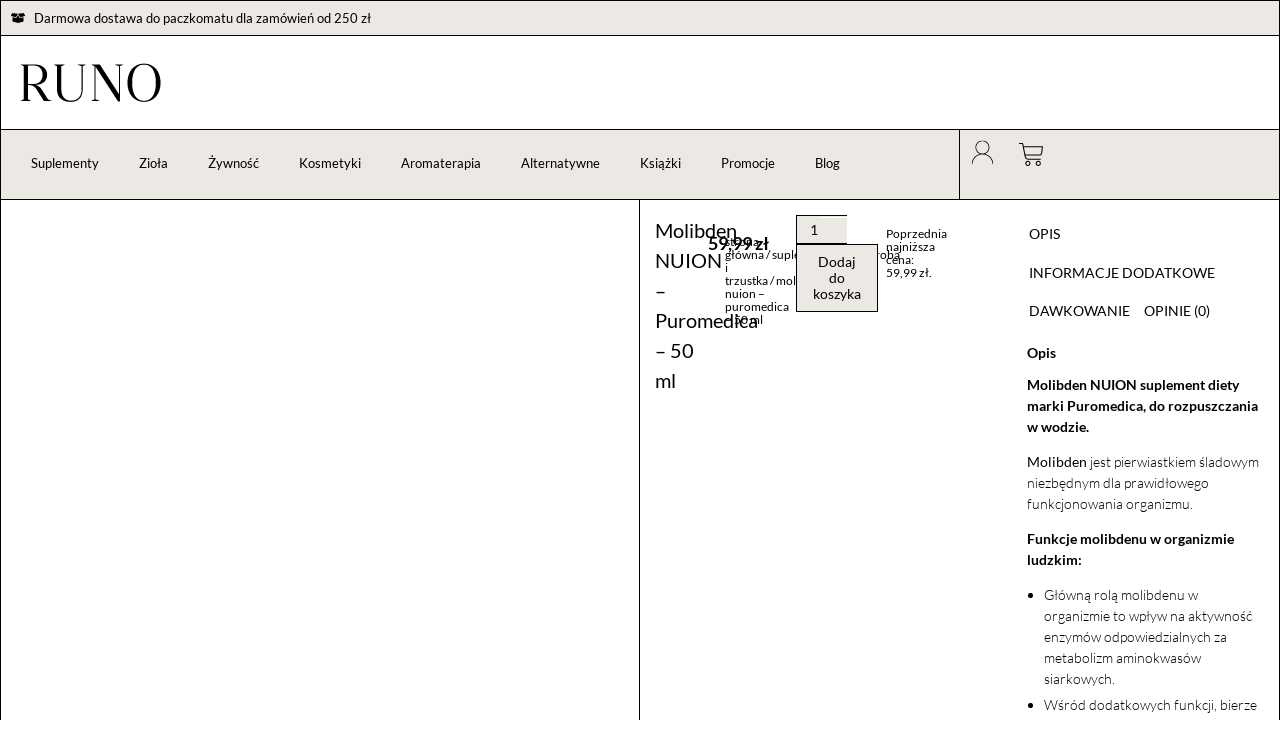

--- FILE ---
content_type: text/html; charset=UTF-8
request_url: https://runosklep.pl/produkt/molibden-nuion-puromedica-50-ml/
body_size: 43556
content:
<!doctype html><html lang="pl-PL" prefix="og: https://ogp.me/ns#"><head><script data-no-optimize="1" type="d3c5c975127c4a1bab8356b7-text/javascript">var litespeed_docref=sessionStorage.getItem("litespeed_docref");litespeed_docref&&(Object.defineProperty(document,"referrer",{get:function(){return litespeed_docref}}),sessionStorage.removeItem("litespeed_docref"));</script> <meta charset="UTF-8"><meta name="viewport" content="width=device-width, initial-scale=1"><link rel="profile" href="https://gmpg.org/xfn/11">
 <script data-cfasync="false" data-pagespeed-no-defer>var gtm4wp_datalayer_name = "dataLayer";
	var dataLayer = dataLayer || [];
	const gtm4wp_use_sku_instead = 0;
	const gtm4wp_currency = 'PLN';
	const gtm4wp_product_per_impression = 10;
	const gtm4wp_clear_ecommerce = false;
	const gtm4wp_datalayer_max_timeout = 2000;</script> <title>Molibden NUION - Puromedica - 50 ml - Zielarnia Runo</title><meta name="description" content="Molibden NUION suplement diety marki Puromedica, jest pierwiastkiem śladowym niezbędnym dla prawidłowego funkcjonowania organizmu..."/><meta name="robots" content="follow, index, max-snippet:-1, max-video-preview:-1, max-image-preview:large"/><link rel="canonical" href="https://runosklep.pl/produkt/molibden-nuion-puromedica-50-ml/" /><meta property="og:locale" content="pl_PL" /><meta property="og:type" content="product" /><meta property="og:title" content="Molibden NUION - Puromedica - 50 ml - Zielarnia Runo" /><meta property="og:description" content="Molibden NUION suplement diety marki Puromedica, jest pierwiastkiem śladowym niezbędnym dla prawidłowego funkcjonowania organizmu..." /><meta property="og:url" content="https://runosklep.pl/produkt/molibden-nuion-puromedica-50-ml/" /><meta property="og:site_name" content="Zielarnia Runo" /><meta property="og:updated_time" content="2024-12-13T22:36:13+01:00" /><meta property="og:image" content="https://runosklep.pl/wp-content/uploads/2020/10/Molibden_NUION_Puromedica_50_ml2.png" /><meta property="og:image:secure_url" content="https://runosklep.pl/wp-content/uploads/2020/10/Molibden_NUION_Puromedica_50_ml2.png" /><meta property="og:image:width" content="1000" /><meta property="og:image:height" content="1000" /><meta property="og:image:alt" content="Molibden NUION - Puromedica - 50 ml" /><meta property="og:image:type" content="image/png" /><meta property="product:price:amount" content="55.55" /><meta property="product:price:currency" content="PLN" /><meta property="product:availability" content="instock" /><meta property="product:retailer_item_id" content="5904181181457" /><meta name="twitter:card" content="summary_large_image" /><meta name="twitter:title" content="Molibden NUION - Puromedica - 50 ml - Zielarnia Runo" /><meta name="twitter:description" content="Molibden NUION suplement diety marki Puromedica, jest pierwiastkiem śladowym niezbędnym dla prawidłowego funkcjonowania organizmu..." /><meta name="twitter:image" content="https://runosklep.pl/wp-content/uploads/2020/10/Molibden_NUION_Puromedica_50_ml2.png" /><meta name="twitter:label1" content="Cena" /><meta name="twitter:data1" content="55,55&nbsp;&#122;&#322;" /><meta name="twitter:label2" content="Dostępność" /><meta name="twitter:data2" content="Na stanie" /> <script type="application/ld+json" class="rank-math-schema-pro">{"@context":"https://schema.org","@graph":[{"@type":"Place","@id":"https://runosklep.pl/#place","address":{"@type":"PostalAddress","streetAddress":"Garbary 43","addressLocality":"Pozna\u0144","addressRegion":"Wielkopolskie","postalCode":"61-869","addressCountry":"PL"}},{"@type":["Store","Organization"],"@id":"https://runosklep.pl/#organization","name":"RUNO - zielarnia w Poznaniu","url":"https://runosklep.pl","sameAs":["https://facebook.com/runosklep/"],"email":"kontakt@runosklep.pl","address":{"@type":"PostalAddress","streetAddress":"Garbary 43","addressLocality":"Pozna\u0144","addressRegion":"Wielkopolskie","postalCode":"61-869","addressCountry":"PL"},"logo":{"@type":"ImageObject","@id":"https://runosklep.pl/#logo","url":"https://runosklep.pl/wp-content/uploads/2021/05/RUNO_LOGO-dark.svg","contentUrl":"https://runosklep.pl/wp-content/uploads/2021/05/RUNO_LOGO-dark.svg","caption":"Zielarnia Runo","inLanguage":"pl-PL","width":"100","height":"100"},"priceRange":"$","openingHours":["Monday,Tuesday,Wednesday,Thursday,Friday 10:00-17:00","Saturday 09:00-15:00"],"location":{"@id":"https://runosklep.pl/#place"},"image":{"@id":"https://runosklep.pl/#logo"},"telephone":"+48 577 325 675"},{"@type":"WebSite","@id":"https://runosklep.pl/#website","url":"https://runosklep.pl","name":"Zielarnia Runo","publisher":{"@id":"https://runosklep.pl/#organization"},"inLanguage":"pl-PL"},{"@type":"ImageObject","@id":"https://runosklep.pl/wp-content/uploads/2020/10/Molibden_NUION_Puromedica_50_ml2.png","url":"https://runosklep.pl/wp-content/uploads/2020/10/Molibden_NUION_Puromedica_50_ml2.png","width":"1000","height":"1000","caption":"Molibden NUION - Puromedica - 50 ml","inLanguage":"pl-PL"},{"@type":"BreadcrumbList","@id":"https://runosklep.pl/produkt/molibden-nuion-puromedica-50-ml/#breadcrumb","itemListElement":[{"@type":"ListItem","position":"1","item":{"@id":"https://runosklep.pl","name":"Strona g\u0142\u00f3wna"}},{"@type":"ListItem","position":"2","item":{"@id":"https://runosklep.pl/produkt/molibden-nuion-puromedica-50-ml/","name":"Molibden NUION &#8211; Puromedica &#8211; 50 ml"}}]},{"@type":"ItemPage","@id":"https://runosklep.pl/produkt/molibden-nuion-puromedica-50-ml/#webpage","url":"https://runosklep.pl/produkt/molibden-nuion-puromedica-50-ml/","name":"Molibden NUION - Puromedica - 50 ml - Zielarnia Runo","datePublished":"2020-10-17T13:33:00+02:00","dateModified":"2024-12-13T22:36:13+01:00","isPartOf":{"@id":"https://runosklep.pl/#website"},"primaryImageOfPage":{"@id":"https://runosklep.pl/wp-content/uploads/2020/10/Molibden_NUION_Puromedica_50_ml2.png"},"inLanguage":"pl-PL","breadcrumb":{"@id":"https://runosklep.pl/produkt/molibden-nuion-puromedica-50-ml/#breadcrumb"}},{"@type":"Product","name":"Molibden NUION - Puromedica - 50 ml - Zielarnia Runo","description":"Molibden NUION suplement diety marki Puromedica, jest pierwiastkiem \u015bladowym niezb\u0119dnym dla prawid\u0142owego funkcjonowania organizmu...","sku":"5904181181457","category":"SUPLEMENTACJA","mainEntityOfPage":{"@id":"https://runosklep.pl/produkt/molibden-nuion-puromedica-50-ml/#webpage"},"height":{"@type":"QuantitativeValue","unitCode":"CMT","value":"9.5"},"width":{"@type":"QuantitativeValue","unitCode":"CMT","value":"3.5"},"depth":{"@type":"QuantitativeValue","unitCode":"CMT","value":"3.5"},"image":[{"@type":"ImageObject","url":"https://runosklep.pl/wp-content/uploads/2020/10/Molibden_NUION_Puromedica_50_ml2.png","height":"1000","width":"1000"}],"offers":{"@type":"Offer","price":"55.55","priceCurrency":"PLN","priceValidUntil":"2027-12-31","availability":"http://schema.org/InStock","itemCondition":"NewCondition","url":"https://runosklep.pl/produkt/molibden-nuion-puromedica-50-ml/","seller":{"@type":"Organization","@id":"https://runosklep.pl/","name":"Zielarnia Runo","url":"https://runosklep.pl","logo":"https://runosklep.pl/wp-content/uploads/2021/05/RUNO_LOGO-dark.svg"},"priceSpecification":{"price":"55.55","priceCurrency":"PLN","valueAddedTaxIncluded":"false"}},"additionalProperty":[{"@type":"PropertyValue","name":"pa_marka","value":"Puro medica"},{"@type":"PropertyValue","name":"pa_produkt","value":"w kropelkach"},{"@type":"PropertyValue","name":"pa_pojemnosc","value":"50ml"},{"@type":"PropertyValue","name":"pa_porcje","value":"100 porcji"},{"@type":"PropertyValue","name":"pa_vegan","value":"TAK"},{"@type":"PropertyValue","name":"pa_sklad","value":"molibdenian (VI) sodu, woda demineralizowana"},{"@type":"PropertyValue","name":"pa_przechowywanie","value":"Chroni\u0107 przed \u015bwiat\u0142em, przechowywa\u0107 w temperaturze pokojowej, z dala od \u017ar\u00f3de\u0142 ciep\u0142a, w suchym miejscu niedost\u0119pnym dla ma\u0142ych dzieci."},{"@type":"PropertyValue","name":"pa_uwagi","value":"Nie nale\u017cy przekracza\u0107 zalecanej dziennej porcji do spo\u017cycia w ci\u0105gu dnia. Produkt nie mo\u017ce by\u0107 stosowany przez kobiety w ci\u0105\u017cy, karmi\u0105ce i dzieci bez konsultacji lekarskiej., Nie stosowa\u0107 u os\u00f3b uczulonych na jakikolwiek sk\u0142adnik preparatu., Suplement diety nie mo\u017ce by\u0107 stosowany jako substytut zr\u00f3\u017cnicowanej diety."}],"gtin8":"5904181181457","@id":"https://runosklep.pl/produkt/molibden-nuion-puromedica-50-ml/#richSnippet"}]}</script> <link rel="alternate" type="application/rss+xml" title="Zielarnia Runo &raquo; Kanał z wpisami" href="https://runosklep.pl/feed/" /><link rel="alternate" type="application/rss+xml" title="Zielarnia Runo &raquo; Kanał z komentarzami" href="https://runosklep.pl/comments/feed/" /><link rel="alternate" type="application/rss+xml" title="Zielarnia Runo &raquo; Molibden NUION &#8211; Puromedica &#8211; 50 ml Kanał z komentarzami" href="https://runosklep.pl/produkt/molibden-nuion-puromedica-50-ml/feed/" /><link rel="alternate" title="oEmbed (JSON)" type="application/json+oembed" href="https://runosklep.pl/wp-json/oembed/1.0/embed?url=https%3A%2F%2Frunosklep.pl%2Fprodukt%2Fmolibden-nuion-puromedica-50-ml%2F" /><link rel="alternate" title="oEmbed (XML)" type="text/xml+oembed" href="https://runosklep.pl/wp-json/oembed/1.0/embed?url=https%3A%2F%2Frunosklep.pl%2Fprodukt%2Fmolibden-nuion-puromedica-50-ml%2F&#038;format=xml" /><style id='wp-img-auto-sizes-contain-inline-css'>img:is([sizes=auto i],[sizes^="auto," i]){contain-intrinsic-size:3000px 1500px}
/*# sourceURL=wp-img-auto-sizes-contain-inline-css */</style><link data-optimized="2" rel="stylesheet" href="https://runosklep.pl/wp-content/litespeed/css/8b89f4b2e6568fc0d1fb5e776b4795d4.css?ver=c0d2c" /><style id='global-styles-inline-css'>:root{--wp--preset--aspect-ratio--square: 1;--wp--preset--aspect-ratio--4-3: 4/3;--wp--preset--aspect-ratio--3-4: 3/4;--wp--preset--aspect-ratio--3-2: 3/2;--wp--preset--aspect-ratio--2-3: 2/3;--wp--preset--aspect-ratio--16-9: 16/9;--wp--preset--aspect-ratio--9-16: 9/16;--wp--preset--color--black: #000000;--wp--preset--color--cyan-bluish-gray: #abb8c3;--wp--preset--color--white: #ffffff;--wp--preset--color--pale-pink: #f78da7;--wp--preset--color--vivid-red: #cf2e2e;--wp--preset--color--luminous-vivid-orange: #ff6900;--wp--preset--color--luminous-vivid-amber: #fcb900;--wp--preset--color--light-green-cyan: #7bdcb5;--wp--preset--color--vivid-green-cyan: #00d084;--wp--preset--color--pale-cyan-blue: #8ed1fc;--wp--preset--color--vivid-cyan-blue: #0693e3;--wp--preset--color--vivid-purple: #9b51e0;--wp--preset--gradient--vivid-cyan-blue-to-vivid-purple: linear-gradient(135deg,rgb(6,147,227) 0%,rgb(155,81,224) 100%);--wp--preset--gradient--light-green-cyan-to-vivid-green-cyan: linear-gradient(135deg,rgb(122,220,180) 0%,rgb(0,208,130) 100%);--wp--preset--gradient--luminous-vivid-amber-to-luminous-vivid-orange: linear-gradient(135deg,rgb(252,185,0) 0%,rgb(255,105,0) 100%);--wp--preset--gradient--luminous-vivid-orange-to-vivid-red: linear-gradient(135deg,rgb(255,105,0) 0%,rgb(207,46,46) 100%);--wp--preset--gradient--very-light-gray-to-cyan-bluish-gray: linear-gradient(135deg,rgb(238,238,238) 0%,rgb(169,184,195) 100%);--wp--preset--gradient--cool-to-warm-spectrum: linear-gradient(135deg,rgb(74,234,220) 0%,rgb(151,120,209) 20%,rgb(207,42,186) 40%,rgb(238,44,130) 60%,rgb(251,105,98) 80%,rgb(254,248,76) 100%);--wp--preset--gradient--blush-light-purple: linear-gradient(135deg,rgb(255,206,236) 0%,rgb(152,150,240) 100%);--wp--preset--gradient--blush-bordeaux: linear-gradient(135deg,rgb(254,205,165) 0%,rgb(254,45,45) 50%,rgb(107,0,62) 100%);--wp--preset--gradient--luminous-dusk: linear-gradient(135deg,rgb(255,203,112) 0%,rgb(199,81,192) 50%,rgb(65,88,208) 100%);--wp--preset--gradient--pale-ocean: linear-gradient(135deg,rgb(255,245,203) 0%,rgb(182,227,212) 50%,rgb(51,167,181) 100%);--wp--preset--gradient--electric-grass: linear-gradient(135deg,rgb(202,248,128) 0%,rgb(113,206,126) 100%);--wp--preset--gradient--midnight: linear-gradient(135deg,rgb(2,3,129) 0%,rgb(40,116,252) 100%);--wp--preset--font-size--small: 13px;--wp--preset--font-size--medium: 20px;--wp--preset--font-size--large: 36px;--wp--preset--font-size--x-large: 42px;--wp--preset--spacing--20: 0.44rem;--wp--preset--spacing--30: 0.67rem;--wp--preset--spacing--40: 1rem;--wp--preset--spacing--50: 1.5rem;--wp--preset--spacing--60: 2.25rem;--wp--preset--spacing--70: 3.38rem;--wp--preset--spacing--80: 5.06rem;--wp--preset--shadow--natural: 6px 6px 9px rgba(0, 0, 0, 0.2);--wp--preset--shadow--deep: 12px 12px 50px rgba(0, 0, 0, 0.4);--wp--preset--shadow--sharp: 6px 6px 0px rgba(0, 0, 0, 0.2);--wp--preset--shadow--outlined: 6px 6px 0px -3px rgb(255, 255, 255), 6px 6px rgb(0, 0, 0);--wp--preset--shadow--crisp: 6px 6px 0px rgb(0, 0, 0);}:root { --wp--style--global--content-size: 800px;--wp--style--global--wide-size: 1200px; }:where(body) { margin: 0; }.wp-site-blocks > .alignleft { float: left; margin-right: 2em; }.wp-site-blocks > .alignright { float: right; margin-left: 2em; }.wp-site-blocks > .aligncenter { justify-content: center; margin-left: auto; margin-right: auto; }:where(.wp-site-blocks) > * { margin-block-start: 24px; margin-block-end: 0; }:where(.wp-site-blocks) > :first-child { margin-block-start: 0; }:where(.wp-site-blocks) > :last-child { margin-block-end: 0; }:root { --wp--style--block-gap: 24px; }:root :where(.is-layout-flow) > :first-child{margin-block-start: 0;}:root :where(.is-layout-flow) > :last-child{margin-block-end: 0;}:root :where(.is-layout-flow) > *{margin-block-start: 24px;margin-block-end: 0;}:root :where(.is-layout-constrained) > :first-child{margin-block-start: 0;}:root :where(.is-layout-constrained) > :last-child{margin-block-end: 0;}:root :where(.is-layout-constrained) > *{margin-block-start: 24px;margin-block-end: 0;}:root :where(.is-layout-flex){gap: 24px;}:root :where(.is-layout-grid){gap: 24px;}.is-layout-flow > .alignleft{float: left;margin-inline-start: 0;margin-inline-end: 2em;}.is-layout-flow > .alignright{float: right;margin-inline-start: 2em;margin-inline-end: 0;}.is-layout-flow > .aligncenter{margin-left: auto !important;margin-right: auto !important;}.is-layout-constrained > .alignleft{float: left;margin-inline-start: 0;margin-inline-end: 2em;}.is-layout-constrained > .alignright{float: right;margin-inline-start: 2em;margin-inline-end: 0;}.is-layout-constrained > .aligncenter{margin-left: auto !important;margin-right: auto !important;}.is-layout-constrained > :where(:not(.alignleft):not(.alignright):not(.alignfull)){max-width: var(--wp--style--global--content-size);margin-left: auto !important;margin-right: auto !important;}.is-layout-constrained > .alignwide{max-width: var(--wp--style--global--wide-size);}body .is-layout-flex{display: flex;}.is-layout-flex{flex-wrap: wrap;align-items: center;}.is-layout-flex > :is(*, div){margin: 0;}body .is-layout-grid{display: grid;}.is-layout-grid > :is(*, div){margin: 0;}body{padding-top: 0px;padding-right: 0px;padding-bottom: 0px;padding-left: 0px;}a:where(:not(.wp-element-button)){text-decoration: underline;}:root :where(.wp-element-button, .wp-block-button__link){background-color: #32373c;border-width: 0;color: #fff;font-family: inherit;font-size: inherit;font-style: inherit;font-weight: inherit;letter-spacing: inherit;line-height: inherit;padding-top: calc(0.667em + 2px);padding-right: calc(1.333em + 2px);padding-bottom: calc(0.667em + 2px);padding-left: calc(1.333em + 2px);text-decoration: none;text-transform: inherit;}.has-black-color{color: var(--wp--preset--color--black) !important;}.has-cyan-bluish-gray-color{color: var(--wp--preset--color--cyan-bluish-gray) !important;}.has-white-color{color: var(--wp--preset--color--white) !important;}.has-pale-pink-color{color: var(--wp--preset--color--pale-pink) !important;}.has-vivid-red-color{color: var(--wp--preset--color--vivid-red) !important;}.has-luminous-vivid-orange-color{color: var(--wp--preset--color--luminous-vivid-orange) !important;}.has-luminous-vivid-amber-color{color: var(--wp--preset--color--luminous-vivid-amber) !important;}.has-light-green-cyan-color{color: var(--wp--preset--color--light-green-cyan) !important;}.has-vivid-green-cyan-color{color: var(--wp--preset--color--vivid-green-cyan) !important;}.has-pale-cyan-blue-color{color: var(--wp--preset--color--pale-cyan-blue) !important;}.has-vivid-cyan-blue-color{color: var(--wp--preset--color--vivid-cyan-blue) !important;}.has-vivid-purple-color{color: var(--wp--preset--color--vivid-purple) !important;}.has-black-background-color{background-color: var(--wp--preset--color--black) !important;}.has-cyan-bluish-gray-background-color{background-color: var(--wp--preset--color--cyan-bluish-gray) !important;}.has-white-background-color{background-color: var(--wp--preset--color--white) !important;}.has-pale-pink-background-color{background-color: var(--wp--preset--color--pale-pink) !important;}.has-vivid-red-background-color{background-color: var(--wp--preset--color--vivid-red) !important;}.has-luminous-vivid-orange-background-color{background-color: var(--wp--preset--color--luminous-vivid-orange) !important;}.has-luminous-vivid-amber-background-color{background-color: var(--wp--preset--color--luminous-vivid-amber) !important;}.has-light-green-cyan-background-color{background-color: var(--wp--preset--color--light-green-cyan) !important;}.has-vivid-green-cyan-background-color{background-color: var(--wp--preset--color--vivid-green-cyan) !important;}.has-pale-cyan-blue-background-color{background-color: var(--wp--preset--color--pale-cyan-blue) !important;}.has-vivid-cyan-blue-background-color{background-color: var(--wp--preset--color--vivid-cyan-blue) !important;}.has-vivid-purple-background-color{background-color: var(--wp--preset--color--vivid-purple) !important;}.has-black-border-color{border-color: var(--wp--preset--color--black) !important;}.has-cyan-bluish-gray-border-color{border-color: var(--wp--preset--color--cyan-bluish-gray) !important;}.has-white-border-color{border-color: var(--wp--preset--color--white) !important;}.has-pale-pink-border-color{border-color: var(--wp--preset--color--pale-pink) !important;}.has-vivid-red-border-color{border-color: var(--wp--preset--color--vivid-red) !important;}.has-luminous-vivid-orange-border-color{border-color: var(--wp--preset--color--luminous-vivid-orange) !important;}.has-luminous-vivid-amber-border-color{border-color: var(--wp--preset--color--luminous-vivid-amber) !important;}.has-light-green-cyan-border-color{border-color: var(--wp--preset--color--light-green-cyan) !important;}.has-vivid-green-cyan-border-color{border-color: var(--wp--preset--color--vivid-green-cyan) !important;}.has-pale-cyan-blue-border-color{border-color: var(--wp--preset--color--pale-cyan-blue) !important;}.has-vivid-cyan-blue-border-color{border-color: var(--wp--preset--color--vivid-cyan-blue) !important;}.has-vivid-purple-border-color{border-color: var(--wp--preset--color--vivid-purple) !important;}.has-vivid-cyan-blue-to-vivid-purple-gradient-background{background: var(--wp--preset--gradient--vivid-cyan-blue-to-vivid-purple) !important;}.has-light-green-cyan-to-vivid-green-cyan-gradient-background{background: var(--wp--preset--gradient--light-green-cyan-to-vivid-green-cyan) !important;}.has-luminous-vivid-amber-to-luminous-vivid-orange-gradient-background{background: var(--wp--preset--gradient--luminous-vivid-amber-to-luminous-vivid-orange) !important;}.has-luminous-vivid-orange-to-vivid-red-gradient-background{background: var(--wp--preset--gradient--luminous-vivid-orange-to-vivid-red) !important;}.has-very-light-gray-to-cyan-bluish-gray-gradient-background{background: var(--wp--preset--gradient--very-light-gray-to-cyan-bluish-gray) !important;}.has-cool-to-warm-spectrum-gradient-background{background: var(--wp--preset--gradient--cool-to-warm-spectrum) !important;}.has-blush-light-purple-gradient-background{background: var(--wp--preset--gradient--blush-light-purple) !important;}.has-blush-bordeaux-gradient-background{background: var(--wp--preset--gradient--blush-bordeaux) !important;}.has-luminous-dusk-gradient-background{background: var(--wp--preset--gradient--luminous-dusk) !important;}.has-pale-ocean-gradient-background{background: var(--wp--preset--gradient--pale-ocean) !important;}.has-electric-grass-gradient-background{background: var(--wp--preset--gradient--electric-grass) !important;}.has-midnight-gradient-background{background: var(--wp--preset--gradient--midnight) !important;}.has-small-font-size{font-size: var(--wp--preset--font-size--small) !important;}.has-medium-font-size{font-size: var(--wp--preset--font-size--medium) !important;}.has-large-font-size{font-size: var(--wp--preset--font-size--large) !important;}.has-x-large-font-size{font-size: var(--wp--preset--font-size--x-large) !important;}
:root :where(.wp-block-pullquote){font-size: 1.5em;line-height: 1.6;}
/*# sourceURL=global-styles-inline-css */</style><style id='woocommerce-inline-inline-css'>.woocommerce form .form-row .required { visibility: visible; }
/*# sourceURL=woocommerce-inline-inline-css */</style> <script src="https://runosklep.pl/wp-includes/js/jquery/jquery.min.js" id="jquery-core-js" type="d3c5c975127c4a1bab8356b7-text/javascript"></script> <script id="wc-add-to-cart-js-extra" src="[data-uri]" defer type="d3c5c975127c4a1bab8356b7-text/javascript"></script> <script id="wc-single-product-js-extra" src="[data-uri]" defer type="d3c5c975127c4a1bab8356b7-text/javascript"></script> <script id="woocommerce-js-extra" src="[data-uri]" defer type="d3c5c975127c4a1bab8356b7-text/javascript"></script> <script id="cmplz-tcf-js-extra" src="[data-uri]" defer type="d3c5c975127c4a1bab8356b7-text/javascript"></script> <link rel="https://api.w.org/" href="https://runosklep.pl/wp-json/" /><link rel="alternate" title="JSON" type="application/json" href="https://runosklep.pl/wp-json/wp/v2/product/7133" /><link rel="EditURI" type="application/rsd+xml" title="RSD" href="https://runosklep.pl/xmlrpc.php?rsd" /><meta name="generator" content="WordPress 6.9" /><link rel='shortlink' href='https://runosklep.pl/?p=7133' /><meta name="ti-site-data" content="eyJyIjoiMToxITc6OSEzMDoyMyIsIm8iOiJodHRwczpcL1wvcnVub3NrbGVwLnBsXC93cC1hZG1pblwvYWRtaW4tYWpheC5waHA/YWN0aW9uPXRpX29ubGluZV91c2Vyc19nb29nbGUmYW1wO3A9JTJGcHJvZHVrdCUyRm1vbGliZGVuLW51aW9uLXB1cm9tZWRpY2EtNTAtbWwlMkYmYW1wO193cG5vbmNlPTM1ZDFmNjljMDIifQ==" /><style>.cmplz-hidden {
					display: none !important;
				}</style>
 <script data-cfasync="false" data-pagespeed-no-defer>var dataLayer_content = {"pagePostType":"product","pagePostType2":"single-product","pagePostAuthor":"Piotr Dworak-Sokołowski","customerTotalOrders":0,"customerTotalOrderValue":0,"customerFirstName":"","customerLastName":"","customerBillingFirstName":"","customerBillingLastName":"","customerBillingCompany":"","customerBillingAddress1":"","customerBillingAddress2":"","customerBillingCity":"","customerBillingState":"","customerBillingPostcode":"","customerBillingCountry":"","customerBillingEmail":"","customerBillingEmailHash":"","customerBillingPhone":"","customerShippingFirstName":"","customerShippingLastName":"","customerShippingCompany":"","customerShippingAddress1":"","customerShippingAddress2":"","customerShippingCity":"","customerShippingState":"","customerShippingPostcode":"","customerShippingCountry":"","cartContent":{"totals":{"applied_coupons":[],"discount_total":0,"subtotal":0,"total":0},"items":[]},"productRatingCounts":[],"productAverageRating":0,"productReviewCount":0,"productType":"simple","productIsVariable":0};
	dataLayer.push( dataLayer_content );</script> <script data-cfasync="false" data-pagespeed-no-defer>console.warn && console.warn("[GTM4WP] Google Tag Manager container code placement set to OFF !!!");
	console.warn && console.warn("[GTM4WP] Data layer codes are active but GTM container must be loaded using custom coding !!!");</script> <meta name="google-site-verification" content="BN0mZKqBJtQRD85OfOwbUevEBzYPaZEUOelw2PHMcAA" />
<noscript><style>.woocommerce-product-gallery{ opacity: 1 !important; }</style></noscript><meta name="generator" content="Elementor 3.34.1; features: e_font_icon_svg, additional_custom_breakpoints; settings: css_print_method-external, google_font-disabled, font_display-auto">
 <script src="[data-uri]" defer type="d3c5c975127c4a1bab8356b7-text/javascript"></script>  <script src="[data-uri]" defer type="d3c5c975127c4a1bab8356b7-text/javascript"></script> <style>.e-con.e-parent:nth-of-type(n+4):not(.e-lazyloaded):not(.e-no-lazyload),
				.e-con.e-parent:nth-of-type(n+4):not(.e-lazyloaded):not(.e-no-lazyload) * {
					background-image: none !important;
				}
				@media screen and (max-height: 1024px) {
					.e-con.e-parent:nth-of-type(n+3):not(.e-lazyloaded):not(.e-no-lazyload),
					.e-con.e-parent:nth-of-type(n+3):not(.e-lazyloaded):not(.e-no-lazyload) * {
						background-image: none !important;
					}
				}
				@media screen and (max-height: 640px) {
					.e-con.e-parent:nth-of-type(n+2):not(.e-lazyloaded):not(.e-no-lazyload),
					.e-con.e-parent:nth-of-type(n+2):not(.e-lazyloaded):not(.e-no-lazyload) * {
						background-image: none !important;
					}
				}</style><link rel="icon" href="https://runosklep.pl/wp-content/uploads/2021/08/faicon.jpg" sizes="32x32" /><link rel="icon" href="https://runosklep.pl/wp-content/uploads/2021/08/faicon.jpg" sizes="192x192" /><link rel="apple-touch-icon" href="https://runosklep.pl/wp-content/uploads/2021/08/faicon.jpg" /><meta name="msapplication-TileImage" content="https://runosklep.pl/wp-content/uploads/2021/08/faicon.jpg" /> <script src="https://www.googletagmanager.com/gtag/js?id=AW-10805511264" defer data-deferred="1" type="d3c5c975127c4a1bab8356b7-text/javascript"></script> <script src="[data-uri]" defer type="d3c5c975127c4a1bab8356b7-text/javascript"></script> </head><body data-cmplz=2 class="wp-singular product-template-default single single-product postid-7133 wp-custom-logo wp-embed-responsive wp-theme-hello-elementor wp-child-theme-hello-elementor-child theme-hello-elementor woocommerce woocommerce-page woocommerce-no-js hello-elementor-default  shopengine-template shopengine-single elementor-default elementor-template-full-width elementor-kit-7 elementor-page-287"> <script src="[data-uri]" defer type="d3c5c975127c4a1bab8356b7-text/javascript"></script> <header data-elementor-type="header" data-elementor-id="18" class="elementor elementor-18 elementor-location-header" data-elementor-post-type="elementor_library"><div class="elementor-element elementor-element-b16ef6b e-con-full e-flex e-con e-parent" data-id="b16ef6b" data-element_type="container" data-settings="{&quot;background_background&quot;:&quot;classic&quot;}"><div class="elementor-element elementor-element-b9bb7dd elementor-icon-list--layout-traditional elementor-list-item-link-full_width elementor-widget elementor-widget-icon-list" data-id="b9bb7dd" data-element_type="widget" data-widget_type="icon-list.default"><ul class="elementor-icon-list-items"><li class="elementor-icon-list-item">
<span class="elementor-icon-list-icon">
<svg aria-hidden="true" class="e-font-icon-svg e-fas-box-open" viewBox="0 0 640 512" xmlns="http://www.w3.org/2000/svg"><path d="M425.7 256c-16.9 0-32.8-9-41.4-23.4L320 126l-64.2 106.6c-8.7 14.5-24.6 23.5-41.5 23.5-4.5 0-9-.6-13.3-1.9L64 215v178c0 14.7 10 27.5 24.2 31l216.2 54.1c10.2 2.5 20.9 2.5 31 0L551.8 424c14.2-3.6 24.2-16.4 24.2-31V215l-137 39.1c-4.3 1.3-8.8 1.9-13.3 1.9zm212.6-112.2L586.8 41c-3.1-6.2-9.8-9.8-16.7-8.9L320 64l91.7 152.1c3.8 6.3 11.4 9.3 18.5 7.3l197.9-56.5c9.9-2.9 14.7-13.9 10.2-23.1zM53.2 41L1.7 143.8c-4.6 9.2.3 20.2 10.1 23l197.9 56.5c7.1 2 14.7-1 18.5-7.3L320 64 69.8 32.1c-6.9-.8-13.5 2.7-16.6 8.9z"></path></svg>						</span>
<span class="elementor-icon-list-text">Darmowa dostawa do paczkomatu dla zamówień od 250 zł</span></li></ul></div></div><div class="elementor-element elementor-element-e4ad380 e-con-full e-flex e-con e-parent" data-id="e4ad380" data-element_type="container"><div class="elementor-element elementor-element-dbe3ba4 elementor-widget elementor-widget-theme-site-logo elementor-widget-image" data-id="dbe3ba4" data-element_type="widget" data-widget_type="theme-site-logo.default">
<a href="https://runosklep.pl">
<img width="191" height="53" src="https://runosklep.pl/wp-content/uploads/2021/05/runosklep.svg" class="attachment-full size-full wp-image-95214" alt="Runo Sklep - sklep zielarski" />				</a></div></div><div class="elementor-element elementor-element-a4f6b64 e-con-full e-flex e-con e-parent" data-id="a4f6b64" data-element_type="container" data-settings="{&quot;background_background&quot;:&quot;classic&quot;}"><div class="elementor-element elementor-element-b7b0183 e-con-full e-flex e-con e-child" data-id="b7b0183" data-element_type="container"><div class="elementor-element elementor-element-25e580c elementor-nav-menu--stretch elementor-nav-menu__text-align-center elementor-nav-menu--dropdown-tablet elementor-nav-menu--toggle elementor-nav-menu--burger elementor-widget elementor-widget-nav-menu" data-id="25e580c" data-element_type="widget" data-settings="{&quot;full_width&quot;:&quot;stretch&quot;,&quot;submenu_icon&quot;:{&quot;value&quot;:&quot;&lt;i aria-hidden=\&quot;true\&quot; class=\&quot;\&quot;&gt;&lt;\/i&gt;&quot;,&quot;library&quot;:&quot;&quot;},&quot;layout&quot;:&quot;horizontal&quot;,&quot;toggle&quot;:&quot;burger&quot;}" data-widget_type="nav-menu.default"><nav aria-label="Menu" class="elementor-nav-menu--main elementor-nav-menu__container elementor-nav-menu--layout-horizontal e--pointer-underline e--animation-fade"><ul id="menu-1-25e580c" class="elementor-nav-menu"><li class="menu-item menu-item-type-custom menu-item-object-custom menu-item-34"><a href="/kategoria-produktu/suplementacja/" class="elementor-item">Suplementy</a></li><li class="menu-item menu-item-type-custom menu-item-object-custom menu-item-35"><a href="/kategoria-produktu/ziola/" class="elementor-item">Zioła</a></li><li class="menu-item menu-item-type-custom menu-item-object-custom menu-item-36"><a href="/kategoria-produktu/zywnosc/" class="elementor-item">Żywność</a></li><li class="menu-item menu-item-type-custom menu-item-object-custom menu-item-37"><a href="/kategoria-produktu/kosmetyki/" class="elementor-item">Kosmetyki</a></li><li class="menu-item menu-item-type-custom menu-item-object-custom menu-item-38"><a href="/kategoria-produktu/aromaterapia/" class="elementor-item">Aromaterapia</a></li><li class="menu-item menu-item-type-custom menu-item-object-custom menu-item-16863"><a href="https://runosklep.pl/kategoria-produktu/alternatywne/" class="elementor-item">Alternatywne</a></li><li class="menu-item menu-item-type-custom menu-item-object-custom menu-item-16864"><a href="https://runosklep.pl/kategoria-produktu/ksiazki/" class="elementor-item">Książki</a></li><li class="menu-item menu-item-type-custom menu-item-object-custom menu-item-40"><a href="/kategoria-produktu/promocja/" class="elementor-item">Promocje</a></li><li class="menu-item menu-item-type-post_type menu-item-object-page menu-item-280"><a href="https://runosklep.pl/blog-zielarski/" class="elementor-item">Blog</a></li></ul></nav><div class="elementor-menu-toggle" role="button" tabindex="0" aria-label="Menu Toggle" aria-expanded="false">
<span class="elementor-menu-toggle__icon--open"><svg xmlns="http://www.w3.org/2000/svg" viewBox="0 0 75 75"><defs><clipPath id="a"><path d="M0 7.5h75V12H0Zm0 0"></path></clipPath><clipPath id="b"><path d="M0 63h75v4.5H0Zm0 0"></path></clipPath></defs><g clip-path="url(#a)"><path fill="none" stroke="#000" stroke-linecap="round" stroke-linejoin="round" stroke-width="4" d="M127.498 46.501H24.501" transform="matrix(.88257 0 0 .88235 -28.327 -31.765)"></path></g><path fill="none" stroke="#000" stroke-linecap="round" stroke-linejoin="round" stroke-width="4" d="M127.498 78.5H24.501" transform="matrix(.88257 0 0 .88235 -28.327 -31.765)"></path><g clip-path="url(#b)"><path fill="none" stroke="#000" stroke-linecap="round" stroke-linejoin="round" stroke-width="4" d="M127.498 110.499H24.501" transform="matrix(.88257 0 0 .88235 -28.327 -31.765)"></path></g></svg></span><svg aria-hidden="true" role="presentation" class="elementor-menu-toggle__icon--close e-font-icon-svg e-eicon-close" viewBox="0 0 1000 1000" xmlns="http://www.w3.org/2000/svg"><path d="M742 167L500 408 258 167C246 154 233 150 217 150 196 150 179 158 167 167 154 179 150 196 150 212 150 229 154 242 171 254L408 500 167 742C138 771 138 800 167 829 196 858 225 858 254 829L496 587 738 829C750 842 767 846 783 846 800 846 817 842 829 829 842 817 846 804 846 783 846 767 842 750 829 737L588 500 833 258C863 229 863 200 833 171 804 137 775 137 742 167Z"></path></svg></div><nav class="elementor-nav-menu--dropdown elementor-nav-menu__container" aria-hidden="true"><ul id="menu-2-25e580c" class="elementor-nav-menu"><li class="menu-item menu-item-type-custom menu-item-object-custom menu-item-34"><a href="/kategoria-produktu/suplementacja/" class="elementor-item" tabindex="-1">Suplementy</a></li><li class="menu-item menu-item-type-custom menu-item-object-custom menu-item-35"><a href="/kategoria-produktu/ziola/" class="elementor-item" tabindex="-1">Zioła</a></li><li class="menu-item menu-item-type-custom menu-item-object-custom menu-item-36"><a href="/kategoria-produktu/zywnosc/" class="elementor-item" tabindex="-1">Żywność</a></li><li class="menu-item menu-item-type-custom menu-item-object-custom menu-item-37"><a href="/kategoria-produktu/kosmetyki/" class="elementor-item" tabindex="-1">Kosmetyki</a></li><li class="menu-item menu-item-type-custom menu-item-object-custom menu-item-38"><a href="/kategoria-produktu/aromaterapia/" class="elementor-item" tabindex="-1">Aromaterapia</a></li><li class="menu-item menu-item-type-custom menu-item-object-custom menu-item-16863"><a href="https://runosklep.pl/kategoria-produktu/alternatywne/" class="elementor-item" tabindex="-1">Alternatywne</a></li><li class="menu-item menu-item-type-custom menu-item-object-custom menu-item-16864"><a href="https://runosklep.pl/kategoria-produktu/ksiazki/" class="elementor-item" tabindex="-1">Książki</a></li><li class="menu-item menu-item-type-custom menu-item-object-custom menu-item-40"><a href="/kategoria-produktu/promocja/" class="elementor-item" tabindex="-1">Promocje</a></li><li class="menu-item menu-item-type-post_type menu-item-object-page menu-item-280"><a href="https://runosklep.pl/blog-zielarski/" class="elementor-item" tabindex="-1">Blog</a></li></ul></nav></div></div><div class="elementor-element elementor-element-bd422a2 e-con-full e-flex e-con e-child" data-id="bd422a2" data-element_type="container"><div class="elementor-element elementor-element-c21e99f elementor-view-default elementor-widget elementor-widget-icon" data-id="c21e99f" data-element_type="widget" data-widget_type="icon.default"><div class="elementor-icon-wrapper">
<a class="elementor-icon" href="#elementor-action%3Aaction%3Dpopup%3Aopen%26settings%3DeyJpZCI6IjE3NDQ2IiwidG9nZ2xlIjpmYWxzZX0%3D">
<svg xmlns="http://www.w3.org/2000/svg" xmlns:xlink="http://www.w3.org/1999/xlink" width="100" viewBox="0 0 75 74.999997" height="100" preserveAspectRatio="xMidYMid meet"><defs><clipPath id="id1"><path d="M 4.855469 1.332031 L 70.105469 1.332031 L 70.105469 73.332031 L 4.855469 73.332031 Z M 4.855469 1.332031 " clip-rule="nonzero"></path></clipPath></defs><g clip-path="url(#id1)"><path fill="#000000" d="M 45.015625 41.691406 C 52.78125 38.617188 58.285156 31.0625 58.285156 22.246094 C 58.285156 10.710938 48.863281 1.328125 37.277344 1.328125 C 25.695312 1.328125 16.273438 10.710938 16.273438 22.246094 C 16.273438 31.117188 21.847656 38.710938 29.6875 41.75 C 15.496094 45.25 4.9375 58.078125 4.9375 73.332031 L 7.316406 73.332031 C 7.316406 56.703125 20.847656 43.167969 37.476562 43.167969 C 54.105469 43.167969 67.636719 56.703125 67.636719 73.332031 L 70.011719 73.332031 C 70.015625 57.992188 59.332031 45.101562 45.015625 41.691406 Z M 37.277344 40.800781 C 27.007812 40.800781 18.652344 32.476562 18.652344 22.246094 C 18.652344 12.019531 27.007812 3.695312 37.277344 3.695312 C 47.550781 3.695312 55.90625 12.019531 55.90625 22.246094 C 55.90625 32.476562 47.550781 40.800781 37.277344 40.800781 Z M 37.277344 40.800781 " fill-opacity="1" fill-rule="nonzero"></path></g></svg>			</a></div></div><div class="elementor-element elementor-element-6b4d72a elementor-view-default elementor-widget elementor-widget-icon" data-id="6b4d72a" data-element_type="widget" data-widget_type="icon.default"><div class="elementor-icon-wrapper">
<a class="elementor-icon" href="#elementor-action%3Aaction%3Dpopup%3Aopen%26settings%3DeyJpZCI6IjQ3MjYwIiwidG9nZ2xlIjpmYWxzZX0%3D">
<svg xmlns="http://www.w3.org/2000/svg" xmlns:xlink="http://www.w3.org/1999/xlink" width="100" viewBox="0 0 75 74.999997" height="100" preserveAspectRatio="xMidYMid meet"><defs><clipPath id="id1"><path d="M 0.472656 1.726562 L 74.722656 1.726562 L 74.722656 72.976562 L 0.472656 72.976562 Z M 0.472656 1.726562 " clip-rule="nonzero"></path></clipPath></defs><g clip-path="url(#id1)"><path fill="#000000" d="M 74.285156 70.902344 L 55.707031 52.332031 C 60.027344 46.996094 62.621094 40.207031 62.621094 32.824219 C 62.621094 15.695312 48.679688 1.761719 31.546875 1.761719 C 14.410156 1.761719 0.472656 15.695312 0.472656 32.824219 C 0.472656 49.949219 14.410156 63.882812 31.546875 63.882812 C 40.480469 63.882812 48.546875 60.09375 54.21875 54.039062 L 72.691406 72.5 C 73.128906 72.9375 73.847656 72.9375 74.285156 72.5 C 74.722656 72.0625 74.722656 71.339844 74.285156 70.902344 Z M 31.546875 61.625 C 15.65625 61.625 2.726562 48.703125 2.726562 32.824219 C 2.726562 16.941406 15.65625 4.019531 31.546875 4.019531 C 47.433594 4.019531 60.363281 16.941406 60.363281 32.824219 C 60.363281 48.703125 47.433594 61.625 31.546875 61.625 Z M 31.546875 61.625 " fill-opacity="1" fill-rule="nonzero"></path></g></svg>			</a></div></div><div class="elementor-element elementor-element-befa0c1 toggle-icon--cart-light elementor-menu-cart--items-indicator-none elementor-menu-cart--cart-type-mini-cart elementor-menu-cart--show-remove-button-yes elementor-widget elementor-widget-woocommerce-menu-cart" data-id="befa0c1" data-element_type="widget" data-settings="{&quot;cart_type&quot;:&quot;mini-cart&quot;,&quot;open_cart&quot;:&quot;click&quot;,&quot;automatically_open_cart&quot;:&quot;no&quot;}" data-widget_type="woocommerce-menu-cart.default"><div class="elementor-menu-cart__wrapper"><div class="elementor-menu-cart__toggle_wrapper"><div class="elementor-menu-cart__container elementor-lightbox" aria-hidden="true"><div class="elementor-menu-cart__main" aria-hidden="true"><div class="elementor-menu-cart__close-button"></div><div class="widget_shopping_cart_content"></div></div></div><div class="elementor-menu-cart__toggle elementor-button-wrapper">
<a id="elementor-menu-cart__toggle_button" href="#" class="elementor-menu-cart__toggle_button elementor-button elementor-size-sm" aria-expanded="false">
<span class="elementor-button-text"><span class="woocommerce-Price-amount amount"><bdi>0,00&nbsp;<span class="woocommerce-Price-currencySymbol">&#122;&#322;</span></bdi></span></span>
<span class="elementor-button-icon">
<span class="elementor-button-icon-qty" data-counter="0">0</span>
<svg class="e-font-icon-svg e-eicon-cart-light" viewBox="0 0 1000 1000" xmlns="http://www.w3.org/2000/svg"><path d="M708 854C708 889 736 917 771 917 805 917 833 889 833 854 833 820 805 792 771 792 736 792 708 820 708 854ZM188 167L938 167C950 167 960 178 958 190L926 450C919 502 875 542 822 542L263 542 271 583C281 632 324 667 373 667L854 667C866 667 875 676 875 687 875 699 866 708 854 708L373 708C304 708 244 659 230 591L129 83 21 83C9 83 0 74 0 62 0 51 9 42 21 42L146 42C156 42 164 49 166 58L188 167ZM196 208L255 500 822 500C854 500 880 476 884 445L914 208 196 208ZM667 854C667 797 713 750 771 750 828 750 875 797 875 854 875 912 828 958 771 958 713 958 667 912 667 854ZM250 854C250 797 297 750 354 750 412 750 458 797 458 854 458 912 412 958 354 958 297 958 250 912 250 854ZM292 854C292 889 320 917 354 917 389 917 417 889 417 854 417 820 389 792 354 792 320 792 292 820 292 854Z"></path></svg>					<span class="elementor-screen-only">Wózek</span>
</span>
</a></div></div></div></div></div></div></header><div class="woocommerce-notices-wrapper"></div><script src="[data-uri]" defer type="d3c5c975127c4a1bab8356b7-text/javascript"></script> <div data-elementor-type="product" data-elementor-id="287" class="elementor elementor-287 elementor-location-single post-7133 product type-product status-publish has-post-thumbnail product_cat-suplementacja product_cat-allegro product_cat-detoks product_cat-dla-wegan-2 product_cat-luszczyca product_cat-mineraly product_cat-watroba-i-trzustka product_tag-alergia product_tag-anemia product_tag-detoks-molibdenem product_tag-detoksykacja product_tag-infekcja product_tag-infekcje product_tag-krople product_tag-metabolizm-aminokwasow product_tag-mineraly product_tag-molibden product_tag-molibden-na-toksyny product_tag-molibden-nuion product_tag-naturalna-suplementacja product_tag-nuion product_tag-oczyszczanie-molibdenem product_tag-oczyszczanie-z-metali product_tag-oksydaza-ksantynowa product_tag-przyswajanie-zelaza product_tag-puro-medica product_tag-puromedica product_tag-skora product_tag-suplementy-do-rozpuszczania product_tag-suplementy-na-oczyszczanie-organizmu product_tag-suplementy-na-usuwanie-toksyn product_tag-trawienie product_tag-uklad-pokarmowy product_tag-usuwanie-toksyn-z-organizmu product_tag-vegan product_tag-w-kropelkach product_tag-w-kroplach product_tag-watroba product_tag-wegan product_tag-weganski product_tag-wege product_tag-wilson product_tag-zwalczanie-infekcji first instock taxable shipping-taxable purchasable product-type-simple product" data-elementor-post-type="elementor_library"><div class="elementor-element elementor-element-295d1a4 e-con-full e-flex e-con e-parent" data-id="295d1a4" data-element_type="container"><div class="elementor-element elementor-element-7df3f2c e-con-full e-flex e-con e-child" data-id="7df3f2c" data-element_type="container"><div class="elementor-element elementor-element-2d86ddb yes elementor-widget elementor-widget-woocommerce-product-images" data-id="2d86ddb" data-element_type="widget" data-widget_type="woocommerce-product-images.default"><div class="woocommerce-product-gallery woocommerce-product-gallery--with-images woocommerce-product-gallery--columns-4 images" data-columns="4" style="opacity: 0; transition: opacity .25s ease-in-out;"><div class="woocommerce-product-gallery__wrapper"><div data-thumb="https://runosklep.pl/wp-content/uploads/2020/10/Molibden_NUION_Puromedica_50_ml2-100x100.png" data-thumb-alt="Molibden NUION - Puromedica - 50 ml" data-thumb-srcset="https://runosklep.pl/wp-content/uploads/2020/10/Molibden_NUION_Puromedica_50_ml2-100x100.png 100w, https://runosklep.pl/wp-content/uploads/2020/10/Molibden_NUION_Puromedica_50_ml2-768x768.png 768w, https://runosklep.pl/wp-content/uploads/2020/10/Molibden_NUION_Puromedica_50_ml2.png 1000w"  data-thumb-sizes="(max-width: 100px) 100vw, 100px" class="woocommerce-product-gallery__image"><a href="https://runosklep.pl/wp-content/uploads/2020/10/Molibden_NUION_Puromedica_50_ml2.png"><img fetchpriority="high" width="768" height="768" src="https://runosklep.pl/wp-content/uploads/2020/10/Molibden_NUION_Puromedica_50_ml2-768x768.png" class="wp-post-image" alt="Molibden NUION - Puromedica - 50 ml" data-caption="Molibden NUION - Puromedica - 50 ml" data-src="https://runosklep.pl/wp-content/uploads/2020/10/Molibden_NUION_Puromedica_50_ml2.png" data-large_image="https://runosklep.pl/wp-content/uploads/2020/10/Molibden_NUION_Puromedica_50_ml2.png" data-large_image_width="1000" data-large_image_height="1000" decoding="async" srcset="https://runosklep.pl/wp-content/uploads/2020/10/Molibden_NUION_Puromedica_50_ml2-768x768.png 768w, https://runosklep.pl/wp-content/uploads/2020/10/Molibden_NUION_Puromedica_50_ml2-100x100.png 100w, https://runosklep.pl/wp-content/uploads/2020/10/Molibden_NUION_Puromedica_50_ml2.png 1000w" sizes="(max-width: 768px) 100vw, 768px" /></a></div></div></div></div></div><div class="elementor-element elementor-element-7d80541 e-con-full e-flex e-con e-child" data-id="7d80541" data-element_type="container"><div class="elementor-element elementor-element-a543350 elementor-widget__width-initial elementor-widget elementor-widget-woocommerce-product-title elementor-page-title elementor-widget-heading" data-id="a543350" data-element_type="widget" data-widget_type="woocommerce-product-title.default"><h1 class="product_title entry-title elementor-heading-title elementor-size-default">Molibden NUION &#8211; Puromedica &#8211; 50 ml</h1></div><div class="elementor-element elementor-element-f0756cd elementor-widget__width-initial elementor-widget elementor-widget-woocommerce-product-price" data-id="f0756cd" data-element_type="widget" data-widget_type="woocommerce-product-price.default"><p class="price"><span class="woocommerce-Price-amount amount"><bdi>59,99&nbsp;<span class="woocommerce-Price-currencySymbol">&#122;&#322;</span></bdi></span></p></div><div class="elementor-element elementor-element-59ffdc6 elementor-hidden-phone elementor-widget-mobile__width-initial elementor-widget__width-inherit elementor-widget elementor-widget-woocommerce-breadcrumb" data-id="59ffdc6" data-element_type="widget" data-widget_type="woocommerce-breadcrumb.default"><nav class="woocommerce-breadcrumb" aria-label="Breadcrumb"><a href="https://runosklep.pl">Strona główna</a>&nbsp;&#47;&nbsp;<a href="https://runosklep.pl/kategoria-produktu/suplementacja/">SUPLEMENTACJA</a>&nbsp;&#47;&nbsp;<a href="https://runosklep.pl/kategoria-produktu/suplementacja/watroba-i-trzustka/">WĄTROBA I TRZUSTKA</a>&nbsp;&#47;&nbsp;Molibden NUION &#8211; Puromedica &#8211; 50 ml</nav></div><div class="elementor-element elementor-element-fae7b2f elementor-add-to-cart--align-left elementor-add-to-cart-mobile--align-center elementor-add-to-cart--layout-auto elementor-widget__width-auto elementor-widget-mobile__width-auto e-add-to-cart--show-quantity-yes elementor-widget elementor-widget-woocommerce-product-add-to-cart" data-id="fae7b2f" data-element_type="widget" data-widget_type="woocommerce-product-add-to-cart.default"><div class="elementor-add-to-cart elementor-product-simple"><form class="cart" action="https://runosklep.pl/produkt/molibden-nuion-puromedica-50-ml/" method="post" enctype='multipart/form-data'><div class="e-atc-qty-button-holder"><div class="quantity">
<label class="screen-reader-text" for="quantity_696d8dd72a2a4">ilość Molibden NUION - Puromedica - 50 ml</label>
<input
type="number"
id="quantity_696d8dd72a2a4"
class="input-text qty text"
name="quantity"
value="1"
aria-label="Ilość produktu"
min="1"
step="1"
placeholder=""
inputmode="numeric"
autocomplete="off"
/></div><button type="submit" name="add-to-cart" value="7133" class="single_add_to_cart_button button alt">Dodaj do koszyka</button></div>
<input type="hidden" name="gtm4wp_product_data" value="{&quot;internal_id&quot;:7133,&quot;item_id&quot;:7133,&quot;item_name&quot;:&quot;Molibden NUION - Puromedica - 50 ml&quot;,&quot;sku&quot;:&quot;5904181181457&quot;,&quot;price&quot;:59.99,&quot;stocklevel&quot;:2,&quot;stockstatus&quot;:&quot;instock&quot;,&quot;google_business_vertical&quot;:&quot;retail&quot;,&quot;item_category&quot;:&quot;SUPLEMENTACJA&quot;,&quot;id&quot;:7133}" /></form></div></div><div class="elementor-element elementor-element-a2a51ac elementor-widget__width-initial elementor-widget-divider--view-line elementor-widget elementor-widget-divider" data-id="a2a51ac" data-element_type="widget" data-widget_type="divider.default"><div class="elementor-divider">
<span class="elementor-divider-separator">
</span></div></div><div class="elementor-element elementor-element-95ebf75 elementor-widget__width-inherit elementor-widget elementor-widget-text-editor" data-id="95ebf75" data-element_type="widget" data-widget_type="text-editor.default"><p class="iworks-omnibus" data-iwo-version="3.0.4" data-iwo-price="55.55" data-iwo-timestamp="1768787415" data-iwo-qty="1" data-iwo-price_including_tax="59.99" data-iwo-product_id="7133">Poprzednia najniższa cena: <span class="woocommerce-Price-amount amount">59,99&nbsp;<span class="woocommerce-Price-currencySymbol">&#122;&#322;</span></span>.</p></div><div class="elementor-element elementor-element-f01d463 elementor-widget__width-inherit elementor-widget-divider--view-line elementor-widget elementor-widget-divider" data-id="f01d463" data-element_type="widget" data-widget_type="divider.default"><div class="elementor-divider">
<span class="elementor-divider-separator">
</span></div></div><div class="elementor-element elementor-element-2e4434c elementor-widget elementor-widget-woocommerce-product-data-tabs" data-id="2e4434c" data-element_type="widget" data-widget_type="woocommerce-product-data-tabs.default"><div class="woocommerce-tabs wc-tabs-wrapper"><ul class="tabs wc-tabs" role="tablist"><li role="presentation" class="description_tab" id="tab-title-description">
<a href="#tab-description" role="tab" aria-controls="tab-description">
Opis					</a></li><li role="presentation" class="additional_information_tab" id="tab-title-additional_information">
<a href="#tab-additional_information" role="tab" aria-controls="tab-additional_information">
Informacje dodatkowe					</a></li><li role="presentation" class="dawkowanie_tab" id="tab-title-dawkowanie">
<a href="#tab-dawkowanie" role="tab" aria-controls="tab-dawkowanie">
Dawkowanie					</a></li><li role="presentation" class="reviews_tab" id="tab-title-reviews">
<a href="#tab-reviews" role="tab" aria-controls="tab-reviews">
Opinie (0)					</a></li></ul><div class="woocommerce-Tabs-panel woocommerce-Tabs-panel--description panel entry-content wc-tab" id="tab-description" role="tabpanel" aria-labelledby="tab-title-description"><h2>Opis</h2><h2>Molibden NUION suplement diety marki Puromedica, do rozpuszczania w wodzie.</h2><p><a href="https://runosklep.pl/produkt/multiwitamina-krzem-bor-jod-skoczylas-90-kaps/"><strong>Molibden</strong></a> jest pierwiastkiem śladowym niezbędnym dla prawidłowego funkcjonowania organizmu.</p><h3>Funkcje molibdenu w organizmie ludzkim:</h3><ul><li>Główną rolą molibdenu w organizmie to wpływ na aktywność enzymów odpowiedzialnych za metabolizm aminokwasów siarkowych.</li><li>Wśród dodatkowych funkcji, bierze udział w prawidłowym przyswajaniu węglowodanów, białek i tłuszczów, pomoc w przyswajaniu żelaza oraz wzmocnienie kości i zębów.</li><li>Przyczynia się do utrzymania prawidłowego metabolizmu aminokwasów siarkowych.</li></ul><h4>Zalecane dzienne spożycie (10 kropli) zawiera:</h4><ul><li>100 μg molibdenu (200 % RWS*).</li></ul><p>*Referencyjna wartość spożycia.</p><p>&nbsp;</p><p>Źródło (16.09.2022)<a href="https://puromedica.com/products/nuion-molibden?_pos=1&amp;_sid=ba6e019db&amp;_ss=r" target="_blank" rel="noopener">:</a> puromedica.com</p></div><div class="woocommerce-Tabs-panel woocommerce-Tabs-panel--additional_information panel entry-content wc-tab" id="tab-additional_information" role="tabpanel" aria-labelledby="tab-title-additional_information"><h2>Informacje dodatkowe</h2><table class="woocommerce-product-attributes shop_attributes" aria-label="Szczegóły produktu"><tr class="woocommerce-product-attributes-item woocommerce-product-attributes-item--dimensions"><th class="woocommerce-product-attributes-item__label" scope="row">Wymiary</th><td class="woocommerce-product-attributes-item__value">3,5 &times; 3,5 &times; 9,5 cm</td></tr><tr class="woocommerce-product-attributes-item woocommerce-product-attributes-item--attribute_pa_marka"><th class="woocommerce-product-attributes-item__label" scope="row">Marka</th><td class="woocommerce-product-attributes-item__value"><p>Puro medica</p></td></tr><tr class="woocommerce-product-attributes-item woocommerce-product-attributes-item--attribute_pa_produkt"><th class="woocommerce-product-attributes-item__label" scope="row">Produkt</th><td class="woocommerce-product-attributes-item__value"><p>w kropelkach</p></td></tr><tr class="woocommerce-product-attributes-item woocommerce-product-attributes-item--attribute_pa_pojemnosc"><th class="woocommerce-product-attributes-item__label" scope="row">Pojemność</th><td class="woocommerce-product-attributes-item__value"><p>50ml</p></td></tr><tr class="woocommerce-product-attributes-item woocommerce-product-attributes-item--attribute_pa_porcje"><th class="woocommerce-product-attributes-item__label" scope="row">Porcje</th><td class="woocommerce-product-attributes-item__value"><p>100 porcji</p></td></tr><tr class="woocommerce-product-attributes-item woocommerce-product-attributes-item--attribute_pa_vegan"><th class="woocommerce-product-attributes-item__label" scope="row">Vegan</th><td class="woocommerce-product-attributes-item__value"><p>TAK</p></td></tr><tr class="woocommerce-product-attributes-item woocommerce-product-attributes-item--attribute_pa_sklad"><th class="woocommerce-product-attributes-item__label" scope="row">Skład</th><td class="woocommerce-product-attributes-item__value"><p>molibdenian (VI) sodu, woda demineralizowana</p></td></tr><tr class="woocommerce-product-attributes-item woocommerce-product-attributes-item--attribute_pa_przechowywanie"><th class="woocommerce-product-attributes-item__label" scope="row">Przechowywanie</th><td class="woocommerce-product-attributes-item__value"><p>Chronić przed światłem, przechowywać w temperaturze pokojowej, z dala od źródeł ciepła, w suchym miejscu niedostępnym dla małych dzieci.</p></td></tr><tr class="woocommerce-product-attributes-item woocommerce-product-attributes-item--attribute_pa_uwagi"><th class="woocommerce-product-attributes-item__label" scope="row">Uwagi</th><td class="woocommerce-product-attributes-item__value"><p>Nie należy przekraczać zalecanej dziennej porcji do spożycia w ciągu dnia. Produkt nie może być stosowany przez kobiety w ciąży, karmiące i dzieci bez konsultacji lekarskiej., Nie stosować u osób uczulonych na jakikolwiek składnik preparatu., Suplement diety nie może być stosowany jako substytut zróżnicowanej diety.</p></td></tr></table></div><div class="woocommerce-Tabs-panel woocommerce-Tabs-panel--dawkowanie panel entry-content wc-tab" id="tab-dawkowanie" role="tabpanel" aria-labelledby="tab-title-dawkowanie"><h2 class="yikes-custom-woo-tab-title yikes-custom-woo-tab-title-dawkowanie">Dawkowanie</h2><p><strong>Zalecane dzienne spożycie:</strong> Zalecaną porcję 10 kropli dziennie. Spożywać przed jedzeniem, rozpuszczone w wodzie lub soku.</p><p><strong>W trakcie kuracji nie zaleca się picia kawy, która niweluje działanie molibdenu.</strong></p><p><strong>Warunki przechowywania:</strong> Po otwarciu przechowywać w miejscu niedostępnym dla małych dzieci.</p><p><strong>Środki ostrożności:</strong> Nie przekraczać zalecanej porcji dziennej. Kobiety w ciąży i karmiące piersią przed zastosowaniem powinny skonsultować się z lekarzem. Produkt nie może być stosowany jako substytut zróżnicowanej diety.</p><ul><li>Produkt odpowiedni dla wegan.</li><li>Produkt nie zawiera substancji konserwujących, glutenu, laktozy oraz soi.</li></ul></div><div class="woocommerce-Tabs-panel woocommerce-Tabs-panel--reviews panel entry-content wc-tab" id="tab-reviews" role="tabpanel" aria-labelledby="tab-title-reviews"><div id="reviews" class="woocommerce-Reviews"><div id="comments"><h2 class="woocommerce-Reviews-title">
Opinie</h2><p class="woocommerce-noreviews">Na razie nie ma opinii o produkcie.</p></div><p class="woocommerce-verification-required">Tylko zalogowani klienci, którzy kupili ten produkt mogą napisać opinię.</p><div class="clear"></div></div></div></div></div></div></div><div class="elementor-element elementor-element-2bf7bc9 e-con-full e-flex e-con e-parent" data-id="2bf7bc9" data-element_type="container"><div class="elementor-element elementor-element-91b2d32 e-con-full e-flex e-con e-child" data-id="91b2d32" data-element_type="container"><div class="elementor-element elementor-element-2e7757f elementor-product-loop-item--align-center elementor-grid-tablet-4 elementor-grid-4 elementor-grid-mobile-2 elementor-products-grid elementor-wc-products elementor-widget elementor-widget-woocommerce-products" data-id="2e7757f" data-element_type="widget" data-widget_type="woocommerce-products.default"><div class="elementor-widget-container"><div class="woocommerce columns-4 "><ul class="products elementor-grid columns-4"><li class="product type-product post-102787 status-publish first instock product_cat-aminokwasy product_cat-kolagen product_cat-kosci-i-stawy product_cat-miesnie product_cat-promocja product_cat-skora-i-wlosy product_cat-sport product_cat-suplementacja product_tag-bole-stawow product_tag-dla-seniorow product_tag-hydrolizowany-kolagen-rybi product_tag-kolagen product_tag-kolagen-i product_tag-kolagen-ii product_tag-kolagen-na-skore product_tag-kolagen-rybi product_tag-kolagen-rybi-w-proszku product_tag-kolagen-typu-i product_tag-kolagen-typu-ii product_tag-kolagen-w-proszku product_tag-kolagen-z-ryb product_tag-kontuzja product_tag-kosci product_tag-na-bole-stawow product_tag-na-stawy product_tag-oreochromis-niloticus product_tag-paznokcie product_tag-peptydy-kolagenowe product_tag-po-kontuzji product_tag-przeciwzmarszczkowe product_tag-przeciwzmarszczkowy product_tag-regeneracja-stawow product_tag-sciegna product_tag-skora product_tag-sport product_tag-starzenie-sie product_tag-stawy product_tag-uraz-stawu product_tag-urazy product_tag-witamina-c product_tag-wlosy product_tag-zmarszczki has-post-thumbnail taxable shipping-taxable purchasable product-type-simple">
<span class="woosticker woosticker_new custom_sticker_text pos_left_detail woosticker_ribbon" style="
background-color:#000000;
color:#ffffff;animation-name: new_product_sticker_animation_102787;animation-duration: 2s;animation-iteration-count: 2;animation-direction: ;">NOWOŚĆ</span><style></style><a href="https://runosklep.pl/produkt/kolagen-typu-i-i-iii-yango-300g/" class="woocommerce-LoopProduct-link woocommerce-loop-product__link"><img width="768" height="768" src="https://runosklep.pl/wp-content/uploads/2026/01/Kolagen_I_i_III_Yango_01-768x768.jpg" class="attachment-woocommerce_thumbnail size-woocommerce_thumbnail" alt="Kolagen typu I i III - Yango - 300g" decoding="async" srcset="https://runosklep.pl/wp-content/uploads/2026/01/Kolagen_I_i_III_Yango_01-768x768.jpg 768w, https://runosklep.pl/wp-content/uploads/2026/01/Kolagen_I_i_III_Yango_01-100x100.jpg 100w, https://runosklep.pl/wp-content/uploads/2026/01/Kolagen_I_i_III_Yango_01.jpg 1000w" sizes="(max-width: 768px) 100vw, 768px" /><h2 class="woocommerce-loop-product__title">Kolagen typu I i III &#8211; Yango &#8211; 300g</h2>
<span class="price"><span class="woocommerce-Price-amount amount"><bdi>125,00&nbsp;<span class="woocommerce-Price-currencySymbol">&#122;&#322;</span></bdi></span></span>
</a><div class="woocommerce-loop-product__buttons"><a href="/produkt/molibden-nuion-puromedica-50-ml/?add-to-cart=102787" aria-describedby="woocommerce_loop_add_to_cart_link_describedby_102787" data-quantity="1" class="button product_type_simple add_to_cart_button ajax_add_to_cart" data-product_id="102787" data-product_sku="5904194064235" aria-label="Dodaj do koszyka: &bdquo;Kolagen typu I i III - Yango - 300g&rdquo;" rel="nofollow" data-success_message="&ldquo;Kolagen typu I i III - Yango - 300g&rdquo; został dodany do twojego koszyka" role="button">Dodaj do koszyka</a></div>	<span id="woocommerce_loop_add_to_cart_link_describedby_102787" class="screen-reader-text">
</span>
<span class="gtm4wp_productdata" style="display:none; visibility:hidden;" data-gtm4wp_product_data="{&quot;internal_id&quot;:102787,&quot;item_id&quot;:102787,&quot;item_name&quot;:&quot;Kolagen typu I i III - Yango - 300g&quot;,&quot;sku&quot;:&quot;5904194064235&quot;,&quot;price&quot;:125,&quot;stocklevel&quot;:1,&quot;stockstatus&quot;:&quot;instock&quot;,&quot;google_business_vertical&quot;:&quot;retail&quot;,&quot;item_category&quot;:&quot;SK\u00d3RA I W\u0141OSY&quot;,&quot;id&quot;:102787,&quot;productlink&quot;:&quot;https:\/\/runosklep.pl\/produkt\/kolagen-typu-i-i-iii-yango-300g\/&quot;,&quot;item_list_name&quot;:&quot;General Product List&quot;,&quot;index&quot;:1,&quot;product_type&quot;:&quot;simple&quot;,&quot;item_brand&quot;:&quot;&quot;}"></span></li><li class="product type-product post-102746 status-publish instock product_cat-cialo product_cat-dla-wegan-2 product_cat-kapiel product_cat-kosmetyki product_tag-kosmetyki-skoczylas product_tag-malina product_tag-malinowy product_tag-marek-skoczylas product_tag-nasiona-malin product_tag-o-zapachu-malinowym product_tag-peeling product_tag-peeling-cukrowy product_tag-peeling-malinowy product_tag-peeling-z-olejkami product_tag-pestki-malin product_tag-pielegnacja-ciala product_tag-sucha-skora product_tag-wrastajace-wloski product_tag-zapach-malinowy product_tag-zluszczajace product_tag-zluszczajacy has-post-thumbnail taxable shipping-taxable purchasable product-type-simple">
<span class="woosticker woosticker_new custom_sticker_text pos_left_detail woosticker_ribbon" style="
background-color:#000000;
color:#ffffff;animation-name: new_product_sticker_animation_102746;animation-duration: 2s;animation-iteration-count: 2;animation-direction: ;">NOWOŚĆ</span><style></style><a href="https://runosklep.pl/produkt/peeling-do-ciala-malinowy-skoczylas-200-ml/" class="woocommerce-LoopProduct-link woocommerce-loop-product__link"><img loading="lazy" width="768" height="768" src="https://runosklep.pl/wp-content/uploads/2026/01/Peeling_malinowy_skoczylas_01-768x768.jpg" class="attachment-woocommerce_thumbnail size-woocommerce_thumbnail" alt="PEELING do ciała malinowy Skoczylas - 200 ml" decoding="async" srcset="https://runosklep.pl/wp-content/uploads/2026/01/Peeling_malinowy_skoczylas_01-768x768.jpg 768w, https://runosklep.pl/wp-content/uploads/2026/01/Peeling_malinowy_skoczylas_01-100x100.jpg 100w, https://runosklep.pl/wp-content/uploads/2026/01/Peeling_malinowy_skoczylas_01.jpg 1000w" sizes="(max-width: 768px) 100vw, 768px" /><h2 class="woocommerce-loop-product__title">PEELING do ciała malinowy Skoczylas &#8211; 200 ml</h2>
<span class="price"><span class="woocommerce-Price-amount amount"><bdi>31,99&nbsp;<span class="woocommerce-Price-currencySymbol">&#122;&#322;</span></bdi></span></span>
</a><div class="woocommerce-loop-product__buttons"><a href="/produkt/molibden-nuion-puromedica-50-ml/?add-to-cart=102746" aria-describedby="woocommerce_loop_add_to_cart_link_describedby_102746" data-quantity="1" class="button product_type_simple add_to_cart_button ajax_add_to_cart" data-product_id="102746" data-product_sku="5903631208577" aria-label="Dodaj do koszyka: &bdquo;PEELING do ciała malinowy Skoczylas - 200 ml&rdquo;" rel="nofollow" data-success_message="&ldquo;PEELING do ciała malinowy Skoczylas - 200 ml&rdquo; został dodany do twojego koszyka" role="button">Dodaj do koszyka</a></div>	<span id="woocommerce_loop_add_to_cart_link_describedby_102746" class="screen-reader-text">
</span>
<span class="gtm4wp_productdata" style="display:none; visibility:hidden;" data-gtm4wp_product_data="{&quot;internal_id&quot;:102746,&quot;item_id&quot;:102746,&quot;item_name&quot;:&quot;PEELING do cia\u0142a malinowy Skoczylas - 200 ml&quot;,&quot;sku&quot;:&quot;5903631208577&quot;,&quot;price&quot;:31.99,&quot;stocklevel&quot;:3,&quot;stockstatus&quot;:&quot;instock&quot;,&quot;google_business_vertical&quot;:&quot;retail&quot;,&quot;item_category&quot;:&quot;K\u0104PIEL&quot;,&quot;id&quot;:102746,&quot;productlink&quot;:&quot;https:\/\/runosklep.pl\/produkt\/peeling-do-ciala-malinowy-skoczylas-200-ml\/&quot;,&quot;item_list_name&quot;:&quot;General Product List&quot;,&quot;index&quot;:2,&quot;product_type&quot;:&quot;simple&quot;,&quot;item_brand&quot;:&quot;&quot;}"></span></li><li class="product type-product post-102725 status-publish instock product_cat-dla-wegan product_cat-koenzym product_cat-serce product_cat-suplementacja product_cat-uklad-krazenia product_cat-wyciagi-roslinne product_cat-zelazo product_cat-zestawy-witamin product_tag-arjuna product_tag-bez-laktozy product_tag-dla-osob-starszych product_tag-dla-seniorow product_tag-ekstrakt-z-lisci-oliwki-europejskiej product_tag-ekstrakt-z-migdalecznika-arjuna product_tag-health-labs-care product_tag-hydroksytyrozol product_tag-koenzym-q10 product_tag-krazenie product_tag-kwas-arjunowy product_tag-na-serce product_tag-nadcisnienie product_tag-obnizenie-cisnienia product_tag-oligoproantocyjanidyny product_tag-opc product_tag-owoc-glogu product_tag-poprawa-krazenia product_tag-problemy-z-cisnieiem product_tag-q10 product_tag-serce product_tag-wege product_tag-wysokie-cisnienie product_tag-zdrowe-serce product_tag-zdrowie-serca has-post-thumbnail sale taxable shipping-taxable purchasable product-type-simple">
<span class="woosticker woosticker_new custom_sticker_text pos_left_detail woosticker_ribbon" style="
background-color:#000000;
color:#ffffff;animation-name: new_product_sticker_animation_102725;animation-duration: 2s;animation-iteration-count: 2;animation-direction: ;">NOWOŚĆ</span><style></style><a href="https://runosklep.pl/produkt/cardio-naturalhealth-labs-care-60-kapsulek/" class="woocommerce-LoopProduct-link woocommerce-loop-product__link"><style></style><span class="woosticker woosticker_sale custom_sticker_text pos_left_detail woosticker_ribbon"
style="
background-color:#000000;
color:#ffffff;animation-name: sale_product_sticker_animation_102725;animation-duration: 2s;animation-iteration-count: 2;animation-direction: ;">Promocja</span>
<img loading="lazy" width="768" height="768" src="https://runosklep.pl/wp-content/uploads/2026/01/Cardio_NaturalHealth_Labs_01-768x768.jpg" class="attachment-woocommerce_thumbnail size-woocommerce_thumbnail" alt="Cardio Natural+Health Labs Care - 60 kapsułek" decoding="async" srcset="https://runosklep.pl/wp-content/uploads/2026/01/Cardio_NaturalHealth_Labs_01-768x768.jpg 768w, https://runosklep.pl/wp-content/uploads/2026/01/Cardio_NaturalHealth_Labs_01-100x100.jpg 100w, https://runosklep.pl/wp-content/uploads/2026/01/Cardio_NaturalHealth_Labs_01.jpg 1000w" sizes="(max-width: 768px) 100vw, 768px" /><h2 class="woocommerce-loop-product__title">Cardio Natural+Health Labs Care &#8211; 60 kapsułek</h2>
<span class="price"><del aria-hidden="true"><span class="woocommerce-Price-amount amount"><bdi>149,00&nbsp;<span class="woocommerce-Price-currencySymbol">&#122;&#322;</span></bdi></span></del> <span class="screen-reader-text">Pierwotna cena wynosiła: 149,00&nbsp;&#122;&#322;.</span><ins aria-hidden="true"><span class="woocommerce-Price-amount amount"><bdi>123,90&nbsp;<span class="woocommerce-Price-currencySymbol">&#122;&#322;</span></bdi></span></ins><span class="screen-reader-text">Aktualna cena wynosi: 123,90&nbsp;&#122;&#322;.</span></span>
</a><div class="woocommerce-loop-product__buttons"><a href="/produkt/molibden-nuion-puromedica-50-ml/?add-to-cart=102725" aria-describedby="woocommerce_loop_add_to_cart_link_describedby_102725" data-quantity="1" class="button product_type_simple add_to_cart_button ajax_add_to_cart" data-product_id="102725" data-product_sku="5905475671524" aria-label="Dodaj do koszyka: &bdquo;Cardio Natural+Health Labs Care - 60 kapsułek&rdquo;" rel="nofollow" data-success_message="&ldquo;Cardio Natural+Health Labs Care - 60 kapsułek&rdquo; został dodany do twojego koszyka" role="button">Dodaj do koszyka</a></div>	<span id="woocommerce_loop_add_to_cart_link_describedby_102725" class="screen-reader-text">
</span>
<span class="gtm4wp_productdata" style="display:none; visibility:hidden;" data-gtm4wp_product_data="{&quot;internal_id&quot;:102725,&quot;item_id&quot;:102725,&quot;item_name&quot;:&quot;Cardio Natural+Health Labs Care - 60 kapsu\u0142ek&quot;,&quot;sku&quot;:&quot;5905475671524&quot;,&quot;price&quot;:123.9,&quot;stocklevel&quot;:2,&quot;stockstatus&quot;:&quot;instock&quot;,&quot;google_business_vertical&quot;:&quot;retail&quot;,&quot;item_category&quot;:&quot;DLA WEGAN&quot;,&quot;id&quot;:102725,&quot;productlink&quot;:&quot;https:\/\/runosklep.pl\/produkt\/cardio-naturalhealth-labs-care-60-kapsulek\/&quot;,&quot;item_list_name&quot;:&quot;General Product List&quot;,&quot;index&quot;:3,&quot;product_type&quot;:&quot;simple&quot;,&quot;item_brand&quot;:&quot;&quot;}"></span></li><li class="product type-product post-102572 status-publish last onbackorder product_cat-ziola product_cat-ziola-do-kapieli product_cat-ziola-jednorodne product_tag-bole-napieciowe product_tag-bole-reumatyczne product_tag-bole-stawow product_tag-detoks-organizmu product_tag-do-kapieli product_tag-do-kapieli-dla-dzieci product_tag-kapiel-na-reumatyzm product_tag-nadpobudliwosc-u-dzieci product_tag-narum product_tag-oczyszczanie-z-toksyn product_tag-praziola product_tag-reumatyzm product_tag-siano product_tag-sianoterapia product_tag-spiete-miesnie product_tag-vegan product_tag-wegan product_tag-wzmocnienie product_tag-ziele product_tag-ziola has-post-thumbnail taxable shipping-taxable purchasable product-type-simple">
<span class="woosticker woosticker_new custom_sticker_text pos_left_detail woosticker_ribbon" style="
background-color:#000000;
color:#ffffff;animation-name: new_product_sticker_animation_102572;animation-duration: 2s;animation-iteration-count: 2;animation-direction: ;">NOWOŚĆ</span><style></style><a href="https://runosklep.pl/produkt/siano-ekologiczne-500-g-praziola/" class="woocommerce-LoopProduct-link woocommerce-loop-product__link"><img loading="lazy" width="768" height="768" src="https://runosklep.pl/wp-content/uploads/2026/01/Siano-ekologiczne-–-500-g-Praziola-768x768.jpg" class="attachment-woocommerce_thumbnail size-woocommerce_thumbnail" alt="Siano ekologiczne – 500 g - Prazioła" decoding="async" srcset="https://runosklep.pl/wp-content/uploads/2026/01/Siano-ekologiczne-–-500-g-Praziola-768x768.jpg 768w, https://runosklep.pl/wp-content/uploads/2026/01/Siano-ekologiczne-–-500-g-Praziola-100x100.jpg 100w, https://runosklep.pl/wp-content/uploads/2026/01/Siano-ekologiczne-–-500-g-Praziola.jpg 1000w" sizes="(max-width: 768px) 100vw, 768px" /><h2 class="woocommerce-loop-product__title">Siano ekologiczne – 500 g &#8211; Prazioła</h2>
<span class="price"><span class="woocommerce-Price-amount amount"><bdi>49,90&nbsp;<span class="woocommerce-Price-currencySymbol">&#122;&#322;</span></bdi></span></span>
</a><div class="woocommerce-loop-product__buttons"><a href="/produkt/molibden-nuion-puromedica-50-ml/?add-to-cart=102572" aria-describedby="woocommerce_loop_add_to_cart_link_describedby_102572" data-quantity="1" class="button product_type_simple add_to_cart_button ajax_add_to_cart" data-product_id="102572" data-product_sku="" aria-label="Dodaj do koszyka: &bdquo;Siano ekologiczne – 500 g - Prazioła&rdquo;" rel="nofollow" data-success_message="&ldquo;Siano ekologiczne – 500 g - Prazioła&rdquo; został dodany do twojego koszyka" role="button">Dodaj do koszyka</a></div>	<span id="woocommerce_loop_add_to_cart_link_describedby_102572" class="screen-reader-text">
</span>
<span class="gtm4wp_productdata" style="display:none; visibility:hidden;" data-gtm4wp_product_data="{&quot;internal_id&quot;:102572,&quot;item_id&quot;:102572,&quot;item_name&quot;:&quot;Siano ekologiczne \u2013 500 g - Prazio\u0142a&quot;,&quot;sku&quot;:102572,&quot;price&quot;:49.9,&quot;stocklevel&quot;:0,&quot;stockstatus&quot;:&quot;onbackorder&quot;,&quot;google_business_vertical&quot;:&quot;retail&quot;,&quot;item_category&quot;:&quot;ZIO\u0141A DO K\u0104PIELI&quot;,&quot;id&quot;:102572,&quot;productlink&quot;:&quot;https:\/\/runosklep.pl\/produkt\/siano-ekologiczne-500-g-praziola\/&quot;,&quot;item_list_name&quot;:&quot;General Product List&quot;,&quot;index&quot;:4,&quot;product_type&quot;:&quot;simple&quot;,&quot;item_brand&quot;:&quot;&quot;}"></span></li></ul></div></div></div></div></div></div><footer data-elementor-type="footer" data-elementor-id="103" class="elementor elementor-103 elementor-location-footer" data-elementor-post-type="elementor_library"><div class="elementor-element elementor-element-71c81fd e-con-full e-flex e-con e-parent" data-id="71c81fd" data-element_type="container" data-settings="{&quot;background_background&quot;:&quot;classic&quot;}"><div class="elementor-element elementor-element-5d0f00d e-con-full e-flex e-con e-child" data-id="5d0f00d" data-element_type="container"><div class="elementor-element elementor-element-7821ad1 elementor-widget elementor-widget-theme-site-logo elementor-widget-image" data-id="7821ad1" data-element_type="widget" data-widget_type="theme-site-logo.default">
<a href="https://runosklep.pl">
<img width="191" height="53" src="https://runosklep.pl/wp-content/uploads/2021/05/runosklep.svg" class="attachment-full size-full wp-image-95214" alt="Runo Sklep - sklep zielarski" />				</a></div><div class="elementor-element elementor-element-b5f3e9e elementor-widget-mobile__width-inherit elementor-widget elementor-widget-text-editor" data-id="b5f3e9e" data-element_type="widget" data-widget_type="text-editor.default"><p>© 2025 Runo Sklep<br />Wszystkie prawa zastrzeżone</p><p><strong><a href="https://dosgatos.red" target="_blank" rel="noopener">DosGatos.red</a> created this page</strong></p></div></div><div class="elementor-element elementor-element-a19712a e-con-full e-flex e-con e-child" data-id="a19712a" data-element_type="container"><div class="elementor-element elementor-element-7b5e510 elementor-widget elementor-widget-heading" data-id="7b5e510" data-element_type="widget" data-widget_type="heading.default"><p class="elementor-heading-title elementor-size-default">DLA KLIENTA</p></div><div class="elementor-element elementor-element-e02e5a4 elementor-icon-list--layout-traditional elementor-list-item-link-full_width elementor-widget elementor-widget-icon-list" data-id="e02e5a4" data-element_type="widget" data-widget_type="icon-list.default"><ul class="elementor-icon-list-items"><li class="elementor-icon-list-item">
<a href="https://runosklep.pl/zielarnia-runo-regulamin-sklepu/"><span class="elementor-icon-list-text">Regulamin sklepu</span>
</a></li><li class="elementor-icon-list-item">
<a href="https://runosklep.pl/polityka-prywatnosci/"><span class="elementor-icon-list-text">Polityka prywatności</span>
</a></li><li class="elementor-icon-list-item">
<a href="https://runosklep.pl/zielarnia-poznan-reklamacje-i-zwroty/"><span class="elementor-icon-list-text">Reklamacje i zwroty</span>
</a></li><li class="elementor-icon-list-item">
<a href="https://runosklep.pl/zielarnia-poznan-dostawa-i-platnosc/"><span class="elementor-icon-list-text">Dostawa i płatność</span>
</a></li></ul></div></div><div class="elementor-element elementor-element-c9f801d e-con-full e-flex e-con e-child" data-id="c9f801d" data-element_type="container"><div class="elementor-element elementor-element-9fd27e9 elementor-widget elementor-widget-heading" data-id="9fd27e9" data-element_type="widget" data-widget_type="heading.default"><p class="elementor-heading-title elementor-size-default">KONTAKT</p></div><div class="elementor-element elementor-element-bb27558 elementor-icon-list--layout-traditional elementor-list-item-link-full_width elementor-widget elementor-widget-icon-list" data-id="bb27558" data-element_type="widget" data-widget_type="icon-list.default"><ul class="elementor-icon-list-items"><li class="elementor-icon-list-item">
<a href="https://runosklep.pl/kontakt/"><span class="elementor-icon-list-text">Formularz kontaktowy</span>
</a></li><li class="elementor-icon-list-item">
<a href="https://facebook.com/runosklep/" target="_blank"><span class="elementor-icon-list-text">Facebook</span>
</a></li><li class="elementor-icon-list-item">
<a href="https://instagram.com/runosklep/" target="_blank"><span class="elementor-icon-list-text">Instagram</span>
</a></li></ul></div></div><div class="elementor-element elementor-element-a7fbfaa e-con-full e-flex e-con e-child" data-id="a7fbfaa" data-element_type="container"><div class="elementor-element elementor-element-1a33a67 elementor-widget elementor-widget-heading" data-id="1a33a67" data-element_type="widget" data-widget_type="heading.default"><p class="elementor-heading-title elementor-size-default">SKLEP STACJONARNY</p></div><div class="elementor-element elementor-element-c2ef533 elementor-mobile-align-center elementor-icon-list--layout-traditional elementor-list-item-link-full_width elementor-widget elementor-widget-icon-list" data-id="c2ef533" data-element_type="widget" data-widget_type="icon-list.default"><ul class="elementor-icon-list-items"><li class="elementor-icon-list-item">
<span class="elementor-icon-list-text">Runo Zielarnia</span></li><li class="elementor-icon-list-item">
<span class="elementor-icon-list-text">ul. Garbary 43, 61-869 Poznań</span></li><li class="elementor-icon-list-item">
<a href="tel:+48577325675"><span class="elementor-icon-list-text">+48 577 325 675</span>
</a></li><li class="elementor-icon-list-item">
<a href="/cdn-cgi/l/email-protection#81f3f4efeef2eaede4f1aff1ed"><span class="elementor-icon-list-text"><span class="__cf_email__" data-cfemail="5d363233293c36291d2f2833322e3631382d732d31">[email&#160;protected]</span></span>
</a></li></ul></div></div></div></footer> <script data-cfasync="false" src="/cdn-cgi/scripts/5c5dd728/cloudflare-static/email-decode.min.js"></script><script type="speculationrules">{"prefetch":[{"source":"document","where":{"and":[{"href_matches":"/*"},{"not":{"href_matches":["/wp-*.php","/wp-admin/*","/wp-content/uploads/*","/wp-content/*","/wp-content/plugins/*","/wp-content/themes/hello-elementor-child/*","/wp-content/themes/hello-elementor/*","/*\\?(.+)"]}},{"not":{"selector_matches":"a[rel~=\"nofollow\"]"}},{"not":{"selector_matches":".no-prefetch, .no-prefetch a"}}]},"eagerness":"conservative"}]}</script> <div id="cmplz-cookiebanner-container"><div class="cmplz-cookiebanner cmplz-hidden banner-1 bottom-right-view-preferences optin cmplz-center cmplz-categories-type-view-preferences" aria-modal="true" data-nosnippet="true" role="dialog" aria-live="polite" aria-labelledby="cmplz-header-1-optin" aria-describedby="cmplz-message-1-optin"><div class="cmplz-header"><div class="cmplz-logo"></div><div class="cmplz-title" id="cmplz-header-1-optin">Zarządzaj swoją prywatnością</div><div class="cmplz-close" tabindex="0" role="button" aria-label="zamknij-dialog">
<svg aria-hidden="true" focusable="false" data-prefix="fas" data-icon="times" class="svg-inline--fa fa-times fa-w-11" role="img" xmlns="http://www.w3.org/2000/svg" viewBox="0 0 352 512"><path fill="currentColor" d="M242.72 256l100.07-100.07c12.28-12.28 12.28-32.19 0-44.48l-22.24-22.24c-12.28-12.28-32.19-12.28-44.48 0L176 189.28 75.93 89.21c-12.28-12.28-32.19-12.28-44.48 0L9.21 111.45c-12.28 12.28-12.28 32.19 0 44.48L109.28 256 9.21 356.07c-12.28 12.28-12.28 32.19 0 44.48l22.24 22.24c12.28 12.28 32.2 12.28 44.48 0L176 322.72l100.07 100.07c12.28 12.28 32.2 12.28 44.48 0l22.24-22.24c12.28-12.28 12.28-32.19 0-44.48L242.72 256z"></path></svg></div></div><div class="cmplz-divider cmplz-divider-header"></div><div class="cmplz-body"><div class="cmplz-message" id="cmplz-message-1-optin"><p>Żeby zapewnić najlepsze wrażenia, my oraz nasi partnerzy używamy technologii takich jak pliki cookies do przechowywania i/lub uzyskiwania informacji o urządzeniu. Wyrażenie zgody na te technologie pozwoli nam oraz naszym partnerom na przetwarzanie danych osobowych, takich jak zachowanie podczas przeglądania lub unikalny identyfikator ID w tej witrynie. Brak zgody lub jej wycofanie może niekorzystnie wpłynąć na niektóre funkcje.</p><p>Kliknij poniżej, aby wyrazić zgodę na powyższe lub dokonać szczegółowych wyborów.&nbsp;Twoje wybory zostaną zastosowane tylko do tej witryny.&nbsp;Możesz zmienić swoje ustawienia w dowolnym momencie, w tym wycofać swoją zgodę, korzystając z przełączników w polityce plików cookie lub klikając przycisk zarządzaj zgodą u dołu ekranu.</p></div><div class="cmplz-categories">
<details class="cmplz-category cmplz-functional" >
<summary>
<span class="cmplz-category-header">
<span class="cmplz-category-title">Funkcjonalne</span>
<span class='cmplz-always-active'>
<span class="cmplz-banner-checkbox">
<input type="checkbox"
id="cmplz-functional-optin"
data-category="cmplz_functional"
class="cmplz-consent-checkbox cmplz-functional"
size="40"
value="1"/>
<label class="cmplz-label" for="cmplz-functional-optin"><span class="screen-reader-text">Funkcjonalne</span></label>
</span>
Zawsze aktywne							</span>
<span class="cmplz-icon cmplz-open">
<svg xmlns="http://www.w3.org/2000/svg" viewBox="0 0 448 512"  height="18" ><path d="M224 416c-8.188 0-16.38-3.125-22.62-9.375l-192-192c-12.5-12.5-12.5-32.75 0-45.25s32.75-12.5 45.25 0L224 338.8l169.4-169.4c12.5-12.5 32.75-12.5 45.25 0s12.5 32.75 0 45.25l-192 192C240.4 412.9 232.2 416 224 416z"/></svg>
</span>
</span>
</summary><div class="cmplz-description">
<span class="cmplz-description-functional">Przechowywanie lub dostęp do danych technicznych jest ściśle konieczny do uzasadnionego celu umożliwienia korzystania z konkretnej usługi wyraźnie żądanej przez subskrybenta lub użytkownika, lub wyłącznie w celu przeprowadzenia transmisji komunikatu przez sieć łączności elektronicznej.</span></div>
</details><details class="cmplz-category cmplz-preferences" >
<summary>
<span class="cmplz-category-header">
<span class="cmplz-category-title">Preferencje</span>
<span class="cmplz-banner-checkbox">
<input type="checkbox"
id="cmplz-preferences-optin"
data-category="cmplz_preferences"
class="cmplz-consent-checkbox cmplz-preferences"
size="40"
value="1"/>
<label class="cmplz-label" for="cmplz-preferences-optin"><span class="screen-reader-text">Preferencje</span></label>
</span>
<span class="cmplz-icon cmplz-open">
<svg xmlns="http://www.w3.org/2000/svg" viewBox="0 0 448 512"  height="18" ><path d="M224 416c-8.188 0-16.38-3.125-22.62-9.375l-192-192c-12.5-12.5-12.5-32.75 0-45.25s32.75-12.5 45.25 0L224 338.8l169.4-169.4c12.5-12.5 32.75-12.5 45.25 0s12.5 32.75 0 45.25l-192 192C240.4 412.9 232.2 416 224 416z"/></svg>
</span>
</span>
</summary><div class="cmplz-description">
<span class="cmplz-description-preferences">Przechowywanie lub dostęp techniczny jest niezbędny do uzasadnionego celu przechowywania preferencji, o które nie prosi subskrybent lub użytkownik.</span></div>
</details><details class="cmplz-category cmplz-statistics" >
<summary>
<span class="cmplz-category-header">
<span class="cmplz-category-title">Statystyka</span>
<span class="cmplz-banner-checkbox">
<input type="checkbox"
id="cmplz-statistics-optin"
data-category="cmplz_statistics"
class="cmplz-consent-checkbox cmplz-statistics"
size="40"
value="1"/>
<label class="cmplz-label" for="cmplz-statistics-optin"><span class="screen-reader-text">Statystyka</span></label>
</span>
<span class="cmplz-icon cmplz-open">
<svg xmlns="http://www.w3.org/2000/svg" viewBox="0 0 448 512"  height="18" ><path d="M224 416c-8.188 0-16.38-3.125-22.62-9.375l-192-192c-12.5-12.5-12.5-32.75 0-45.25s32.75-12.5 45.25 0L224 338.8l169.4-169.4c12.5-12.5 32.75-12.5 45.25 0s12.5 32.75 0 45.25l-192 192C240.4 412.9 232.2 416 224 416z"/></svg>
</span>
</span>
</summary><div class="cmplz-description">
<span class="cmplz-description-statistics">Przechowywanie techniczne lub dostęp, który jest używany wyłącznie do celów statystycznych.</span>
<span class="cmplz-description-statistics-anonymous">Przechowywanie techniczne lub dostęp, który jest używany wyłącznie do anonimowych celów statystycznych. Bez wezwania do sądu, dobrowolnego podporządkowania się dostawcy usług internetowych lub dodatkowych zapisów od strony trzeciej, informacje przechowywane lub pobierane wyłącznie w tym celu zwykle nie mogą być wykorzystywane do identyfikacji użytkownika.</span></div>
</details>
<details class="cmplz-category cmplz-marketing" >
<summary>
<span class="cmplz-category-header">
<span class="cmplz-category-title">Marketing</span>
<span class="cmplz-banner-checkbox">
<input type="checkbox"
id="cmplz-marketing-optin"
data-category="cmplz_marketing"
class="cmplz-consent-checkbox cmplz-marketing"
size="40"
value="1"/>
<label class="cmplz-label" for="cmplz-marketing-optin"><span class="screen-reader-text">Marketing</span></label>
</span>
<span class="cmplz-icon cmplz-open">
<svg xmlns="http://www.w3.org/2000/svg" viewBox="0 0 448 512"  height="18" ><path d="M224 416c-8.188 0-16.38-3.125-22.62-9.375l-192-192c-12.5-12.5-12.5-32.75 0-45.25s32.75-12.5 45.25 0L224 338.8l169.4-169.4c12.5-12.5 32.75-12.5 45.25 0s12.5 32.75 0 45.25l-192 192C240.4 412.9 232.2 416 224 416z"/></svg>
</span>
</span>
</summary><div class="cmplz-description">
<span class="cmplz-description-marketing">Przechowywanie lub dostęp techniczny jest wymagany do tworzenia profili użytkowników w celu wysyłania reklam lub śledzenia użytkownika na stronie internetowej lub na kilku stronach internetowych w podobnych celach marketingowych.</span></div>
</details></div><div class="cmplz-categories cmplz-tcf"><div class="cmplz-category cmplz-statistics"><div class="cmplz-category-header"><div class="cmplz-title">Statystyka</div><div class='cmplz-always-active'></div><p class="cmplz-description"></p></div></div><div class="cmplz-category cmplz-marketing"><div class="cmplz-category-header"><div class="cmplz-title">Marketing</div><div class='cmplz-always-active'></div><p class="cmplz-description"></p></div></div><div class="cmplz-category cmplz-features"><div class="cmplz-category-header"><div class="cmplz-title">Funkcje</div><div class='cmplz-always-active'>Zawsze aktywne</div><p class="cmplz-description"></p></div></div><div class="cmplz-category cmplz-specialfeatures"><div class="cmplz-category-header"><div class="cmplz-title"></div><div class='cmplz-always-active'></div></div></div><div class="cmplz-category cmplz-specialpurposes"><div class="cmplz-category-header"><div class="cmplz-title"></div><div class='cmplz-always-active'>Zawsze aktywne</div></div></div></div></div><div class="cmplz-links cmplz-information"><ul><li><a class="cmplz-link cmplz-manage-options cookie-statement" href="#" data-relative_url="#cmplz-manage-consent-container">Zarządzaj opcjami</a></li><li><a class="cmplz-link cmplz-manage-third-parties cookie-statement" href="#" data-relative_url="#cmplz-cookies-overview">Zarządzaj serwisami</a></li><li><a class="cmplz-link cmplz-manage-vendors tcf cookie-statement" href="#" data-relative_url="#cmplz-tcf-wrapper">Zarządzaj {vendor_count} dostawcami</a></li><li><a class="cmplz-link cmplz-external cmplz-read-more-purposes tcf" target="_blank" rel="noopener noreferrer nofollow" href="https://cookiedatabase.org/tcf/purposes/" aria-label="Read more about TCF purposes on Cookie Database">Przeczytaj więcej o tych celach</a></li></ul></div><div class="cmplz-divider cmplz-footer"></div><div class="cmplz-buttons">
<button class="cmplz-btn cmplz-accept">Akceptuję</button>
<button class="cmplz-btn cmplz-deny">Odmów</button>
<button class="cmplz-btn cmplz-view-preferences">Zarządzaj opcjami</button>
<button class="cmplz-btn cmplz-save-preferences">Zapisz preferencje</button>
<a class="cmplz-btn cmplz-manage-options tcf cookie-statement" href="#" data-relative_url="#cmplz-manage-consent-container">Zarządzaj opcjami</a></div><div class="cmplz-documents cmplz-links"><ul><li><a class="cmplz-link cookie-statement" href="#" data-relative_url="">{title}</a></li><li><a class="cmplz-link privacy-statement" href="#" data-relative_url="">{title}</a></li><li><a class="cmplz-link impressum" href="#" data-relative_url="">{title}</a></li></ul></div></div></div><div id="cmplz-manage-consent" data-nosnippet="true"><button class="cmplz-btn cmplz-hidden cmplz-manage-consent manage-consent-1">Zarządzaj zgodą</button></div><div data-elementor-type="popup" data-elementor-id="17446" class="elementor elementor-17446 elementor-location-popup" data-elementor-settings="{&quot;a11y_navigation&quot;:&quot;yes&quot;,&quot;triggers&quot;:[],&quot;timing&quot;:[]}" data-elementor-post-type="elementor_library"><div class="elementor-element elementor-element-3c67cac e-flex e-con-boxed e-con e-parent" data-id="3c67cac" data-element_type="container"><div class="e-con-inner"><div class="elementor-element elementor-element-fdb933e elementor-widget__width-initial elementor-widget-tablet__width-initial elementor-widget-mobile__width-initial elementor-widget elementor-widget-heading" data-id="fdb933e" data-element_type="widget" data-widget_type="heading.default"><p class="elementor-heading-title elementor-size-default">ZALOGUJ SIĘ</p></div><div class="elementor-element elementor-element-0b2029d elementor-button-align-stretch elementor-widget elementor-widget-login" data-id="0b2029d" data-element_type="widget" data-widget_type="login.default"><form class="elementor-login elementor-form" method="post" action="https://runosklep.pl/wp-login.php" aria-label="Login form">
<input type="hidden" name="redirect_to" value="https://runosklep.pl/moje-konto/"><div class="elementor-form-fields-wrapper"><div class="elementor-field-type-text elementor-field-group elementor-column elementor-col-100 elementor-field-required">
<label for="user-0b2029d" class="elementor-field-label elementor-screen-only"></label>
<input size="1" type="text" name="log" id="user-0b2029d" placeholder="Adres e-mail" class="elementor-field elementor-field-textual elementor-size-xs"></div><div class="elementor-field-type-text elementor-field-group elementor-column elementor-col-100 elementor-field-required">
<label for="password-0b2029d" class="elementor-field-label elementor-screen-only"></label>
<input size="1" type="password" name="pwd" id="password-0b2029d" placeholder="Hasło" class="elementor-field elementor-field-textual elementor-size-xs"></div><div class="elementor-field-type-checkbox elementor-field-group elementor-column elementor-col-100 elementor-remember-me">
<label for="elementor-login-remember-me">
<input type="checkbox" id="elementor-login-remember-me" name="rememberme" value="forever">
Zapamiętaj mnie						</label></div><div class="elementor-field-group elementor-column elementor-field-type-submit elementor-col-100">
<button type="submit" class="elementor-size-md elementor-button" name="wp-submit">
<span class="elementor-button-text">Zaloguj się</span>
</button></div><div class="elementor-field-group elementor-column elementor-col-100">
<a class="elementor-lost-password" href="https://runosklep.pl/moje-konto/lost-password/">
Zapomniałeś hasła?							</a></div></div></form></div></div></div></div><div data-elementor-type="popup" data-elementor-id="47260" class="elementor elementor-47260 elementor-location-popup" data-elementor-settings="{&quot;entrance_animation&quot;:&quot;fadeInDown&quot;,&quot;entrance_animation_duration&quot;:{&quot;unit&quot;:&quot;px&quot;,&quot;size&quot;:1.2,&quot;sizes&quot;:[]},&quot;a11y_navigation&quot;:&quot;yes&quot;,&quot;triggers&quot;:[],&quot;timing&quot;:[]}" data-elementor-post-type="elementor_library"><div class="elementor-element elementor-element-822387a e-con-full e-flex e-con e-parent" data-id="822387a" data-element_type="container"><div class="elementor-element elementor-element-33a2b05 elementor-search-form--button-type-text elementor-widget__width-inherit elementor-search-form--skin-classic elementor-widget elementor-widget-search-form" data-id="33a2b05" data-element_type="widget" data-settings="{&quot;skin&quot;:&quot;classic&quot;}" data-widget_type="search-form.default">
<search role="search"><form class="elementor-search-form" action="https://runosklep.pl" method="get"><div class="elementor-search-form__container">
<label class="elementor-screen-only" for="elementor-search-form-33a2b05">Szukaj</label>
<input id="elementor-search-form-33a2b05" placeholder="Szukaj produktu..." class="elementor-search-form__input" type="search" name="s" value="">
<button class="elementor-search-form__submit" type="submit" aria-label="Szukaj">
Szukaj													</button></div></form>
</search></div></div></div> <script src="[data-uri]" defer type="d3c5c975127c4a1bab8356b7-text/javascript"></script> <div id="photoswipe-fullscreen-dialog" class="pswp" tabindex="-1" role="dialog" aria-modal="true" aria-hidden="true" aria-label="Obrazek na cały ekran"><div class="pswp__bg"></div><div class="pswp__scroll-wrap"><div class="pswp__container"><div class="pswp__item"></div><div class="pswp__item"></div><div class="pswp__item"></div></div><div class="pswp__ui pswp__ui--hidden"><div class="pswp__top-bar"><div class="pswp__counter"></div>
<button class="pswp__button pswp__button--zoom" aria-label="Powiększ/zmniejsz"></button>
<button class="pswp__button pswp__button--fs" aria-label="Przełącz tryb pełnoekranowy"></button>
<button class="pswp__button pswp__button--share" aria-label="Udostępnij"></button>
<button class="pswp__button pswp__button--close" aria-label="Zamknij (Esc)"></button><div class="pswp__preloader"><div class="pswp__preloader__icn"><div class="pswp__preloader__cut"><div class="pswp__preloader__donut"></div></div></div></div></div><div class="pswp__share-modal pswp__share-modal--hidden pswp__single-tap"><div class="pswp__share-tooltip"></div></div>
<button class="pswp__button pswp__button--arrow--left" aria-label="Poprzedni (strzałka w lewo)"></button>
<button class="pswp__button pswp__button--arrow--right" aria-label="Następny (strzałka w prawo)"></button><div class="pswp__caption"><div class="pswp__caption__center"></div></div></div></div></div> <script src="[data-uri]" defer type="d3c5c975127c4a1bab8356b7-text/javascript"></script> <script id="wp-i18n-js-after" src="[data-uri]" defer type="d3c5c975127c4a1bab8356b7-text/javascript"></script> <script id="wp-a11y-js-translations" src="[data-uri]" defer type="d3c5c975127c4a1bab8356b7-text/javascript"></script> <script id="wp-keycodes-js-translations" src="[data-uri]" defer type="d3c5c975127c4a1bab8356b7-text/javascript"></script> <script id="moment-js-after" src="[data-uri]" defer type="d3c5c975127c4a1bab8356b7-text/javascript"></script> <script id="wp-date-js-after" src="[data-uri]" defer type="d3c5c975127c4a1bab8356b7-text/javascript"></script> <script id="wp-data-js-after" src="[data-uri]" defer type="d3c5c975127c4a1bab8356b7-text/javascript"></script> <script id="wp-rich-text-js-translations" src="[data-uri]" defer type="d3c5c975127c4a1bab8356b7-text/javascript"></script> <script id="wp-components-js-translations" src="[data-uri]" defer type="d3c5c975127c4a1bab8356b7-text/javascript"></script> <script id="notifima-frontend-script-js-extra" src="[data-uri]" defer type="d3c5c975127c4a1bab8356b7-text/javascript"></script> <script id="gtm4wp-additional-datalayer-pushes-js-after" src="[data-uri]" defer type="d3c5c975127c4a1bab8356b7-text/javascript"></script> <script src="https://runosklep.pl/wp-content/plugins/duracelltomi-google-tag-manager/dist/js/gtm4wp-ecommerce-generic.js" id="gtm4wp-ecommerce-generic-js" defer data-deferred="1" type="d3c5c975127c4a1bab8356b7-text/javascript"></script> <script src="https://runosklep.pl/wp-content/plugins/duracelltomi-google-tag-manager/dist/js/gtm4wp-woocommerce.js" id="gtm4wp-woocommerce-js" defer data-deferred="1" type="d3c5c975127c4a1bab8356b7-text/javascript"></script> <script id="shopengine-js-js-extra" src="[data-uri]" defer type="d3c5c975127c4a1bab8356b7-text/javascript"></script> <script id="elementor-frontend-js-before" src="[data-uri]" defer type="d3c5c975127c4a1bab8356b7-text/javascript"></script> <script id="newsletter-js-extra" src="[data-uri]" defer type="d3c5c975127c4a1bab8356b7-text/javascript"></script> <script id="wc-order-attribution-js-extra" src="[data-uri]" defer type="d3c5c975127c4a1bab8356b7-text/javascript"></script> <script id="cmplz-cookiebanner-js-extra" src="[data-uri]" defer type="d3c5c975127c4a1bab8356b7-text/javascript"></script> <script id="cmplz-cookiebanner-js-after" src="[data-uri]" defer type="d3c5c975127c4a1bab8356b7-text/javascript"></script> <script id="wc-cart-fragments-js-extra" src="[data-uri]" defer type="d3c5c975127c4a1bab8356b7-text/javascript"></script> <script id="gla-gtag-events-js-extra" src="[data-uri]" defer type="d3c5c975127c4a1bab8356b7-text/javascript"></script> <script src="https://runosklep.pl/wp-content/plugins/google-listings-and-ads/js/build/gtag-events.js" id="gla-gtag-events-js" defer data-deferred="1" type="d3c5c975127c4a1bab8356b7-text/javascript"></script> <script id="elementor-pro-frontend-js-before" src="[data-uri]" defer type="d3c5c975127c4a1bab8356b7-text/javascript"></script> <script id="shopengine-elementor-script-js-extra" src="[data-uri]" defer type="d3c5c975127c4a1bab8356b7-text/javascript"></script>  <script data-category="functional" type="d3c5c975127c4a1bab8356b7-text/javascript">(function(w,d,s,l,i){w[l]=w[l]||[];w[l].push({'gtm.start':
		new Date().getTime(),event:'gtm.js'});var f=d.getElementsByTagName(s)[0],
	j=d.createElement(s),dl=l!='dataLayer'?'&l='+l:'';j.async=true;j.src=
	'https://www.googletagmanager.com/gtm.js?id='+i+dl;f.parentNode.insertBefore(j,f);
})(window,document,'script','dataLayer','GTM-WT4BJTN');

const revokeListeners = [];
window.addRevokeListener = (callback) => {
	revokeListeners.push(callback);
};
document.addEventListener("cmplz_revoke", function (e) {
	cmplz_set_cookie('cmplz_consent_mode', 'revoked', false );
	revokeListeners.forEach((callback) => {
		callback();
	});
});

const consentListeners = [];
/**
 * Called from GTM template to set callback to be executed when user consent is provided.
 * @param callback
 */
window.addConsentUpdateListener = (callback) => {
	consentListeners.push(callback);
};
document.addEventListener("cmplz_fire_categories", function (e) {
	var consentedCategories = e.detail.categories;
	const consent = {
		'security_storage': "granted",
		'functionality_storage': "granted",
		'personalization_storage':  cmplz_in_array( 'preferences', consentedCategories ) ? 'granted' : 'denied',
		'analytics_storage':  cmplz_in_array( 'statistics', consentedCategories ) ? 'granted' : 'denied',
		'ad_storage': cmplz_in_array( 'marketing', consentedCategories ) ? 'granted' : 'denied',
		'ad_user_data': cmplz_in_array( 'marketing', consentedCategories ) ? 'granted' : 'denied',
		'ad_personalization': cmplz_in_array( 'marketing', consentedCategories ) ? 'granted' : 'denied',
	};

	//don't use automatic prefixing, as the TM template needs to be sure it's cmplz_.
	let consented = [];
	for (const [key, value] of Object.entries(consent)) {
		if (value === 'granted') {
			consented.push(key);
		}
	}
	cmplz_set_cookie('cmplz_consent_mode', consented.join(','), false );
	consentListeners.forEach((callback) => {
		callback(consent);
	});
});</script> <script data-no-optimize="1" type="d3c5c975127c4a1bab8356b7-text/javascript">window.lazyLoadOptions=Object.assign({},{threshold:300},window.lazyLoadOptions||{});!function(t,e){"object"==typeof exports&&"undefined"!=typeof module?module.exports=e():"function"==typeof define&&define.amd?define(e):(t="undefined"!=typeof globalThis?globalThis:t||self).LazyLoad=e()}(this,function(){"use strict";function e(){return(e=Object.assign||function(t){for(var e=1;e<arguments.length;e++){var n,a=arguments[e];for(n in a)Object.prototype.hasOwnProperty.call(a,n)&&(t[n]=a[n])}return t}).apply(this,arguments)}function o(t){return e({},at,t)}function l(t,e){return t.getAttribute(gt+e)}function c(t){return l(t,vt)}function s(t,e){return function(t,e,n){e=gt+e;null!==n?t.setAttribute(e,n):t.removeAttribute(e)}(t,vt,e)}function i(t){return s(t,null),0}function r(t){return null===c(t)}function u(t){return c(t)===_t}function d(t,e,n,a){t&&(void 0===a?void 0===n?t(e):t(e,n):t(e,n,a))}function f(t,e){et?t.classList.add(e):t.className+=(t.className?" ":"")+e}function _(t,e){et?t.classList.remove(e):t.className=t.className.replace(new RegExp("(^|\\s+)"+e+"(\\s+|$)")," ").replace(/^\s+/,"").replace(/\s+$/,"")}function g(t){return t.llTempImage}function v(t,e){!e||(e=e._observer)&&e.unobserve(t)}function b(t,e){t&&(t.loadingCount+=e)}function p(t,e){t&&(t.toLoadCount=e)}function n(t){for(var e,n=[],a=0;e=t.children[a];a+=1)"SOURCE"===e.tagName&&n.push(e);return n}function h(t,e){(t=t.parentNode)&&"PICTURE"===t.tagName&&n(t).forEach(e)}function a(t,e){n(t).forEach(e)}function m(t){return!!t[lt]}function E(t){return t[lt]}function I(t){return delete t[lt]}function y(e,t){var n;m(e)||(n={},t.forEach(function(t){n[t]=e.getAttribute(t)}),e[lt]=n)}function L(a,t){var o;m(a)&&(o=E(a),t.forEach(function(t){var e,n;e=a,(t=o[n=t])?e.setAttribute(n,t):e.removeAttribute(n)}))}function k(t,e,n){f(t,e.class_loading),s(t,st),n&&(b(n,1),d(e.callback_loading,t,n))}function A(t,e,n){n&&t.setAttribute(e,n)}function O(t,e){A(t,rt,l(t,e.data_sizes)),A(t,it,l(t,e.data_srcset)),A(t,ot,l(t,e.data_src))}function w(t,e,n){var a=l(t,e.data_bg_multi),o=l(t,e.data_bg_multi_hidpi);(a=nt&&o?o:a)&&(t.style.backgroundImage=a,n=n,f(t=t,(e=e).class_applied),s(t,dt),n&&(e.unobserve_completed&&v(t,e),d(e.callback_applied,t,n)))}function x(t,e){!e||0<e.loadingCount||0<e.toLoadCount||d(t.callback_finish,e)}function M(t,e,n){t.addEventListener(e,n),t.llEvLisnrs[e]=n}function N(t){return!!t.llEvLisnrs}function z(t){if(N(t)){var e,n,a=t.llEvLisnrs;for(e in a){var o=a[e];n=e,o=o,t.removeEventListener(n,o)}delete t.llEvLisnrs}}function C(t,e,n){var a;delete t.llTempImage,b(n,-1),(a=n)&&--a.toLoadCount,_(t,e.class_loading),e.unobserve_completed&&v(t,n)}function R(i,r,c){var l=g(i)||i;N(l)||function(t,e,n){N(t)||(t.llEvLisnrs={});var a="VIDEO"===t.tagName?"loadeddata":"load";M(t,a,e),M(t,"error",n)}(l,function(t){var e,n,a,o;n=r,a=c,o=u(e=i),C(e,n,a),f(e,n.class_loaded),s(e,ut),d(n.callback_loaded,e,a),o||x(n,a),z(l)},function(t){var e,n,a,o;n=r,a=c,o=u(e=i),C(e,n,a),f(e,n.class_error),s(e,ft),d(n.callback_error,e,a),o||x(n,a),z(l)})}function T(t,e,n){var a,o,i,r,c;t.llTempImage=document.createElement("IMG"),R(t,e,n),m(c=t)||(c[lt]={backgroundImage:c.style.backgroundImage}),i=n,r=l(a=t,(o=e).data_bg),c=l(a,o.data_bg_hidpi),(r=nt&&c?c:r)&&(a.style.backgroundImage='url("'.concat(r,'")'),g(a).setAttribute(ot,r),k(a,o,i)),w(t,e,n)}function G(t,e,n){var a;R(t,e,n),a=e,e=n,(t=Et[(n=t).tagName])&&(t(n,a),k(n,a,e))}function D(t,e,n){var a;a=t,(-1<It.indexOf(a.tagName)?G:T)(t,e,n)}function S(t,e,n){var a;t.setAttribute("loading","lazy"),R(t,e,n),a=e,(e=Et[(n=t).tagName])&&e(n,a),s(t,_t)}function V(t){t.removeAttribute(ot),t.removeAttribute(it),t.removeAttribute(rt)}function j(t){h(t,function(t){L(t,mt)}),L(t,mt)}function F(t){var e;(e=yt[t.tagName])?e(t):m(e=t)&&(t=E(e),e.style.backgroundImage=t.backgroundImage)}function P(t,e){var n;F(t),n=e,r(e=t)||u(e)||(_(e,n.class_entered),_(e,n.class_exited),_(e,n.class_applied),_(e,n.class_loading),_(e,n.class_loaded),_(e,n.class_error)),i(t),I(t)}function U(t,e,n,a){var o;n.cancel_on_exit&&(c(t)!==st||"IMG"===t.tagName&&(z(t),h(o=t,function(t){V(t)}),V(o),j(t),_(t,n.class_loading),b(a,-1),i(t),d(n.callback_cancel,t,e,a)))}function $(t,e,n,a){var o,i,r=(i=t,0<=bt.indexOf(c(i)));s(t,"entered"),f(t,n.class_entered),_(t,n.class_exited),o=t,i=a,n.unobserve_entered&&v(o,i),d(n.callback_enter,t,e,a),r||D(t,n,a)}function q(t){return t.use_native&&"loading"in HTMLImageElement.prototype}function H(t,o,i){t.forEach(function(t){return(a=t).isIntersecting||0<a.intersectionRatio?$(t.target,t,o,i):(e=t.target,n=t,a=o,t=i,void(r(e)||(f(e,a.class_exited),U(e,n,a,t),d(a.callback_exit,e,n,t))));var e,n,a})}function B(e,n){var t;tt&&!q(e)&&(n._observer=new IntersectionObserver(function(t){H(t,e,n)},{root:(t=e).container===document?null:t.container,rootMargin:t.thresholds||t.threshold+"px"}))}function J(t){return Array.prototype.slice.call(t)}function K(t){return t.container.querySelectorAll(t.elements_selector)}function Q(t){return c(t)===ft}function W(t,e){return e=t||K(e),J(e).filter(r)}function X(e,t){var n;(n=K(e),J(n).filter(Q)).forEach(function(t){_(t,e.class_error),i(t)}),t.update()}function t(t,e){var n,a,t=o(t);this._settings=t,this.loadingCount=0,B(t,this),n=t,a=this,Y&&window.addEventListener("online",function(){X(n,a)}),this.update(e)}var Y="undefined"!=typeof window,Z=Y&&!("onscroll"in window)||"undefined"!=typeof navigator&&/(gle|ing|ro)bot|crawl|spider/i.test(navigator.userAgent),tt=Y&&"IntersectionObserver"in window,et=Y&&"classList"in document.createElement("p"),nt=Y&&1<window.devicePixelRatio,at={elements_selector:".lazy",container:Z||Y?document:null,threshold:300,thresholds:null,data_src:"src",data_srcset:"srcset",data_sizes:"sizes",data_bg:"bg",data_bg_hidpi:"bg-hidpi",data_bg_multi:"bg-multi",data_bg_multi_hidpi:"bg-multi-hidpi",data_poster:"poster",class_applied:"applied",class_loading:"litespeed-loading",class_loaded:"litespeed-loaded",class_error:"error",class_entered:"entered",class_exited:"exited",unobserve_completed:!0,unobserve_entered:!1,cancel_on_exit:!0,callback_enter:null,callback_exit:null,callback_applied:null,callback_loading:null,callback_loaded:null,callback_error:null,callback_finish:null,callback_cancel:null,use_native:!1},ot="src",it="srcset",rt="sizes",ct="poster",lt="llOriginalAttrs",st="loading",ut="loaded",dt="applied",ft="error",_t="native",gt="data-",vt="ll-status",bt=[st,ut,dt,ft],pt=[ot],ht=[ot,ct],mt=[ot,it,rt],Et={IMG:function(t,e){h(t,function(t){y(t,mt),O(t,e)}),y(t,mt),O(t,e)},IFRAME:function(t,e){y(t,pt),A(t,ot,l(t,e.data_src))},VIDEO:function(t,e){a(t,function(t){y(t,pt),A(t,ot,l(t,e.data_src))}),y(t,ht),A(t,ct,l(t,e.data_poster)),A(t,ot,l(t,e.data_src)),t.load()}},It=["IMG","IFRAME","VIDEO"],yt={IMG:j,IFRAME:function(t){L(t,pt)},VIDEO:function(t){a(t,function(t){L(t,pt)}),L(t,ht),t.load()}},Lt=["IMG","IFRAME","VIDEO"];return t.prototype={update:function(t){var e,n,a,o=this._settings,i=W(t,o);{if(p(this,i.length),!Z&&tt)return q(o)?(e=o,n=this,i.forEach(function(t){-1!==Lt.indexOf(t.tagName)&&S(t,e,n)}),void p(n,0)):(t=this._observer,o=i,t.disconnect(),a=t,void o.forEach(function(t){a.observe(t)}));this.loadAll(i)}},destroy:function(){this._observer&&this._observer.disconnect(),K(this._settings).forEach(function(t){I(t)}),delete this._observer,delete this._settings,delete this.loadingCount,delete this.toLoadCount},loadAll:function(t){var e=this,n=this._settings;W(t,n).forEach(function(t){v(t,e),D(t,n,e)})},restoreAll:function(){var e=this._settings;K(e).forEach(function(t){P(t,e)})}},t.load=function(t,e){e=o(e);D(t,e)},t.resetStatus=function(t){i(t)},t}),function(t,e){"use strict";function n(){e.body.classList.add("litespeed_lazyloaded")}function a(){console.log("[LiteSpeed] Start Lazy Load"),o=new LazyLoad(Object.assign({},t.lazyLoadOptions||{},{elements_selector:"[data-lazyloaded]",callback_finish:n})),i=function(){o.update()},t.MutationObserver&&new MutationObserver(i).observe(e.documentElement,{childList:!0,subtree:!0,attributes:!0})}var o,i;t.addEventListener?t.addEventListener("load",a,!1):t.attachEvent("onload",a)}(window,document);</script><script data-no-optimize="1" type="d3c5c975127c4a1bab8356b7-text/javascript">var litespeed_vary=document.cookie.replace(/(?:(?:^|.*;\s*)_lscache_vary\s*\=\s*([^;]*).*$)|^.*$/,"");litespeed_vary||fetch("/wp-content/plugins/litespeed-cache/guest.vary.php",{method:"POST",cache:"no-cache",redirect:"follow"}).then(e=>e.json()).then(e=>{console.log(e),e.hasOwnProperty("reload")&&"yes"==e.reload&&(sessionStorage.setItem("litespeed_docref",document.referrer),window.location.reload(!0))});</script><script data-optimized="1" src="https://runosklep.pl/wp-content/litespeed/js/228fb2505268443dd5a6cf0efa9a0437.js?ver=c0d2c" defer type="d3c5c975127c4a1bab8356b7-text/javascript"></script><script src="/cdn-cgi/scripts/7d0fa10a/cloudflare-static/rocket-loader.min.js" data-cf-settings="d3c5c975127c4a1bab8356b7-|49" defer></script><script defer src="https://static.cloudflareinsights.com/beacon.min.js/vcd15cbe7772f49c399c6a5babf22c1241717689176015" integrity="sha512-ZpsOmlRQV6y907TI0dKBHq9Md29nnaEIPlkf84rnaERnq6zvWvPUqr2ft8M1aS28oN72PdrCzSjY4U6VaAw1EQ==" data-cf-beacon='{"version":"2024.11.0","token":"ad2edb7bfba4498088837efdc399dbd3","r":1,"server_timing":{"name":{"cfCacheStatus":true,"cfEdge":true,"cfExtPri":true,"cfL4":true,"cfOrigin":true,"cfSpeedBrain":true},"location_startswith":null}}' crossorigin="anonymous"></script>
</body></html>
<!-- Page optimized by LiteSpeed Cache @2026-01-19 02:50:15 -->

<!-- Page cached by LiteSpeed Cache 7.7 on 2026-01-19 02:50:15 -->
<!-- Guest Mode -->
<!-- QUIC.cloud UCSS in queue -->